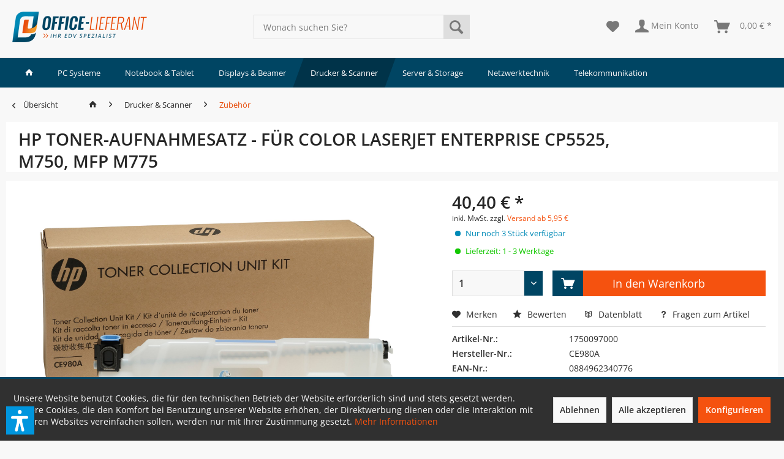

--- FILE ---
content_type: text/html; charset=UTF-8
request_url: https://www.office-lieferant.de/drucker-scanner/zubehoer/hp-toner-aufnahmesatz-fuer-color-laserjet-enterprise-cp5525-m750-mfp-m775
body_size: 22156
content:
<!DOCTYPE html> <html class="no-js" lang="de" itemscope="itemscope" itemtype="https://schema.org/WebPage"> <head> <meta charset="utf-8"> <meta name="author" content="Office-Lieferant.de | Ihr EDV Spezialist" /> <meta name="robots" content="index,follow" /> <meta name="revisit-after" content="15 days" /> <meta name="keywords" content="MFP, LaserJet, Enterprise, Managed,  BeschreibungHP, Toner-Aufnahmesatz, Color, CP5525, M750, M775;, M775ProduktbeschreibungHP, Toner-AufnahmesatzProdukttypToner-AufnahmesatzDrucktechnologieLaserKompatibel, mitColor, CP5525dn, CP5525n, CP5525xh, M750dn, M750n, M750xh, M775dn" /> <meta name="description" content="LaserJet Managed MFP M775" /> <meta property="og:type" content="product" /> <meta property="og:site_name" content="OFFICE-LIEFERANT - Ihr EDV Spezialist " /> <meta property="og:url" content="https://www.office-lieferant.de/drucker-scanner/zubehoer/hp-toner-aufnahmesatz-fuer-color-laserjet-enterprise-cp5525-m750-mfp-m775" /> <meta property="og:title" content="HP Toner-Aufnahmesatz - für Color LaserJet Enterprise CP5525, M750, MFP M775" /> <meta property="og:description" content="  Beschreibung HP - Toner-Aufnahmesatz - für Color LaserJet Enterprise CP5525, M750, MFP M775; LaserJet Managed MFP M775…" /> <meta property="og:image" content="https://media.itscope.com/img/p/-gL2CnLyRhgt2bejAeRWtK9MXGHkRb37Why9qwzdM8U=/aHR0cHM6Ly9jZG4uY3MuMXdvcmxkc3luYy5jb20vNGIvMWUvNGIxZThjMTktMjA4OC00NDI2LWIyYmYtNGI5YzRiYmZlNWU4LmpwZw==" /> <meta property="product:brand" content="HP Inc." /> <meta property="product:price" content="40,40" /> <meta property="product:product_link" content="https://www.office-lieferant.de/drucker-scanner/zubehoer/hp-toner-aufnahmesatz-fuer-color-laserjet-enterprise-cp5525-m750-mfp-m775" /> <meta name="twitter:card" content="product" /> <meta name="twitter:site" content="OFFICE-LIEFERANT - Ihr EDV Spezialist " /> <meta name="twitter:title" content="HP Toner-Aufnahmesatz - für Color LaserJet Enterprise CP5525, M750, MFP M775" /> <meta name="twitter:description" content="  Beschreibung HP - Toner-Aufnahmesatz - für Color LaserJet Enterprise CP5525, M750, MFP M775; LaserJet Managed MFP M775…" /> <meta name="twitter:image" content="https://media.itscope.com/img/p/-gL2CnLyRhgt2bejAeRWtK9MXGHkRb37Why9qwzdM8U=/aHR0cHM6Ly9jZG4uY3MuMXdvcmxkc3luYy5jb20vNGIvMWUvNGIxZThjMTktMjA4OC00NDI2LWIyYmYtNGI5YzRiYmZlNWU4LmpwZw==" /> <meta itemprop="copyrightHolder" content="OFFICE-LIEFERANT - Ihr EDV Spezialist " /> <meta itemprop="copyrightYear" content="2018" /> <meta itemprop="isFamilyFriendly" content="True" /> <meta itemprop="image" content="https://www.office-lieferant.de/media/image/79/a4/18/office-lieferant.png" /> <meta name="viewport" content="width=device-width, initial-scale=1.0"> <meta name="mobile-web-app-capable" content="yes"> <meta name="apple-mobile-web-app-title" content="OFFICE-LIEFERANT - Ihr EDV Spezialist "> <meta name="apple-mobile-web-app-capable" content="yes"> <meta name="apple-mobile-web-app-status-bar-style" content="default"> <link rel="apple-touch-icon-precomposed" href="https://www.office-lieferant.de/media/image/bd/da/76/Office-Lieferant_180x180.png"> <link rel="shortcut icon" href="https://www.office-lieferant.de/media/image/19/eb/28/ol-favicon.png"> <meta name="msapplication-navbutton-color" content="#e84e0e" /> <meta name="application-name" content="OFFICE-LIEFERANT - Ihr EDV Spezialist " /> <meta name="msapplication-starturl" content="https://www.office-lieferant.de/" /> <meta name="msapplication-window" content="width=1024;height=768" /> <meta name="msapplication-TileImage" content="https://www.office-lieferant.de/media/image/bd/da/76/Office-Lieferant_180x180.png"> <meta name="msapplication-TileColor" content="#e84e0e"> <meta name="theme-color" content="#e84e0e" /> <link rel="canonical" href="https://www.office-lieferant.de/drucker-scanner/zubehoer/hp-toner-aufnahmesatz-fuer-color-laserjet-enterprise-cp5525-m750-mfp-m775" /> <title itemprop="name">OFFICE-LIEFERANT - Ihr EDV Spezialist </title> <link href="/web/cache/1756963505_8f2f7c2f7f93665fac03078cac9b480c.css" media="all" rel="stylesheet" type="text/css" /> <script>var dv_accessibility_options = {"language":"de","standardToolPosition":6,"filters":{"height":"","displayBlock":".cart--amount,.cart--display,.cart--quantity","lineHeight":".account--display,.filter-panel--title,.navigation--signin-btn,.cart--amount,.cookie-permission--decline-button,.cookie-permission--configure-button,.cart--display","wrapInput":".main-search--form"},"enabledModules":{"keyboardNav":"1","contrast":"1","highlightLinks":"1","biggerText":"1","textSpacing":"1","legibleFonts":"1","bigCursor":"1","readingGuide":"1","tooltips":"1","pauseAnimations":"1"},"enableResetButton":"1","enablePageStructureButton":"1","enablePositionButton":"1","moduleKeyboardNav":{"frameColor":"#ff0000"},"moduleContrast":{"useInverseColors":"1","useDarkContrast":"1","useLightContrast":"1","useDesaturate":"1"},"moduleHighlightLinks":{"color":"#ffff00","background":"#00d111","highlightColor":"#000000"},"moduleLegibleFonts":["dvaccess-legible-fonts","dvaccess-legible-fonts-1"],"moduleBigCursor":{"imageURL":"[data-uri]"},"moduleReadingGuide":{"color":"#f5520f","background":"#000000"},"snippets":{"copyright":"powered by <a href=https://designverign.de target=_blank rel=noopener title=designverign>designverign</a>","app.toggle.label":"Accessibility Tool ausklappen","menu.title":"Barrierefrei Hilfswerkzeuge","menu.button.move":"Icon verschieben","menu.button.page-structure":"Seiten-Struktur","menu.button.reset":"Zur\u00fccksetzen","menu.header.headers":"\u00dcberschriften","menu.header.landmarks":"Landmarks","menu.header.links":"Links","menu.position.left-top":"links oben","menu.position.left-center":"links zentriert","menu.position.left-bottom":"links unten","menu.position.right-top":"rechts oben","menu.position.right-center":"rechts mitte","menu.position.right-bottom":"rechts unten","menu.position.center-top":"mitte oben","menu.position.center-bottom":"mitte unten","module.button.bigger-text":"Gr\u00f6\u00dferer Text","module.button.bigger-text.0":"Gr\u00f6\u00dferer Text","module.button.bigger-text.1":"Gr\u00f6\u00dferer Text","module.button.bigger-text.2":"Gr\u00f6\u00dferer Text","module.button.bigger-text.3":"Gr\u00f6\u00dferer Text","module.button.cursor":"Mauszeiger","module.button.cursor.0":"Gro\u00dfer Mauszeiger","module.button.contrast":"Kontrast +","module.button.contrast.0":"Invertierte Farben","module.button.contrast.1":"Dunkler Kontrast","module.button.contrast.2":"Heller Kontrast","module.button.contrast.3":"Schwarz-Wei\u00df","module.button.highlight-links":"Links hervorheben","module.button.keyboard-nav":"Navigation per Tab-Taste","module.button.legible-fonts":"Schriftart","module.button.legible-fonts.0":"Lesbare Schriftart","module.button.legible-fonts.1":"Legasthenie freundlich","module.button.pause-animations":"Animationen pausieren","module.button.pause-animations.0":"Animationen abspielen","module.button.reading-guide":"Lese-F\u00fchrung","module.button.reading-guide.0":"Lese-F\u00fchrung","module.button.reading-guide.1":"Lese-F\u00fchrung","module.button.reading-guide.modal-title":"Hinweis","module.button.reading-guide.modal-text":"Tippen Sie kurz auf dem Bildschirm um die Lesef\u00fchrung auszurichten.","module.button.reading-guide.modal-button-text":"Verstanden","module.button.text-spacing":"Zeichen-Abstand","module.button.text-spacing.0":"Kleiner Abstand","module.button.text-spacing.1":"Moderater Abstand","module.button.text-spacing.2":"Gro\u00dfer Abstand","module.button.tooltips":"Zus\u00e4tzliche Beschreibung"}};</script> <link href="/custom/plugins/VerignDvAccessibility/Resources/public/css/dvaccess.min.css" media="all" rel="stylesheet" type="text/css" /> <link href="/custom/plugins/VerignDvAccessibility/Resources/public/css/shopwareaccess.css" media="all" rel="stylesheet" type="text/css" /> <script>
var dreiwPiwikEventDataLayer = {
'url': '/Widgets/DreiwPiwikEventSnippet/ajaxGetProductBy'
};
</script> </head> <body class="is--ctl-detail is--act-index is--dwpt is--dwpe is--dwpec" > <div data-paypalUnifiedMetaDataContainer="true" data-paypalUnifiedRestoreOrderNumberUrl="https://www.office-lieferant.de/widgets/PaypalUnifiedOrderNumber/restoreOrderNumber" class="is--hidden"> </div> <div class="page-wrap"> <noscript class="noscript-main"> <div class="alert is--warning"> <div class="alert--icon"> <i class="icon--element icon--warning"></i> </div> <div class="alert--content"> Um OFFICE-LIEFERANT&#x20;-&#x20;Ihr&#x20;EDV&#x20;Spezialist&#x20; in vollem Umfang nutzen zu k&ouml;nnen, empfehlen wir Ihnen Javascript in Ihrem Browser zu aktiveren. </div> </div> </noscript> <header class="header-main"> <div class="top-bar"> <div class="container block-group"> <nav class="top-bar--navigation block" role="menubar"> </nav> </div> </div> <div class="container header--navigation"> <div class="logo-main block-group" role="banner"> <div class="logo--shop block"> <a class="logo--link" href="https://www.office-lieferant.de/" title="OFFICE-LIEFERANT - Ihr EDV Spezialist - zur Startseite wechseln"> <picture> <source srcset="https://www.office-lieferant.de/media/image/79/a4/18/office-lieferant.png" media="(min-width: 78.75em)"> <source srcset="https://www.office-lieferant.de/media/image/79/a4/18/office-lieferant.png" media="(min-width: 64em)"> <source srcset="https://www.office-lieferant.de/media/image/79/a4/18/office-lieferant.png" media="(min-width: 48em)"> <img srcset="https://www.office-lieferant.de/media/image/79/a4/18/office-lieferant.png" alt="OFFICE-LIEFERANT - Ihr EDV Spezialist - zur Startseite wechseln" /> </picture> </a> </div> </div> <nav class="shop--navigation block-group"> <ul class="navigation--list block-group" role="menubar"> <li class="navigation--entry entry--menu-left" role="menuitem"> <a class="entry--link entry--trigger btn is--icon-left" href="#offcanvas--left" data-offcanvas="true" data-offCanvasSelector=".sidebar-main" aria-label="Menü"> <i class="icon--menu"></i> Menü </a> </li> <li class="navigation--entry entry--search" role="menuitem" data-search="true" aria-haspopup="true" data-minLength="3"> <a class="btn entry--link entry--trigger" href="#show-hide--search" title="Suche anzeigen / schließen" aria-label="Suche anzeigen / schließen"> <i class="icon--search"></i> <span class="search--display">Suchen</span> </a> <form action="/search" method="get" class="main-search--form"> <input type="search" name="sSearch" aria-label="Wonach suchen Sie?" class="main-search--field" autocomplete="off" autocapitalize="off" placeholder="Wonach suchen Sie?" maxlength="30" /> <button type="submit" class="main-search--button" aria-label="Suchen"> <i class="icon--search"></i> <span class="main-search--text">Suchen</span> </button> <div class="form--ajax-loader">&nbsp;</div> </form> <div class="main-search--results"></div> </li> <li class="navigation--entry entry--notepad" role="menuitem"> <a href="https://www.office-lieferant.de/note" title="Merkzettel" aria-label="Merkzettel" class="btn"> <i class="icon--heart"></i> </a> </li> <li class="navigation--entry with-slt" role="menuitem" data-offcanvas="false"> <a href="https://www.office-lieferant.de/account" title="Mein Konto" class="btn is--icon-left entry--link account--link"> <i class="icon--account"></i> <span class="account--display"> Mein Konto </span> </a> </li> <li class="navigation--entry entry--cart" role="menuitem"> <a class="btn is--icon-left cart--link" href="https://www.office-lieferant.de/checkout/cart" title="Warenkorb" aria-label="Warenkorb"> <span class="cart--display"> Warenkorb </span> <span class="badge is--primary is--minimal cart--quantity is--hidden">0</span> <i class="icon--basket"></i> <span class="cart--amount"> 0,00&nbsp;&euro; * </span> </a> <div class="ajax-loader">&nbsp;</div> </li> </ul> </nav> <div class="container--ajax-cart" data-collapse-cart="true"></div> </div> </header> <nav class="navigation-main"> <div class="container" data-menu-scroller="true" data-listSelector=".navigation--list.container" data-viewPortSelector=".navigation--list-wrapper"> <div class="navigation--list-wrapper"> <ul class="navigation--list container" role="menubar" itemscope="itemscope" itemtype="https://schema.org/SiteNavigationElement"> <li class="navigation--entry is--home" role="menuitem"> <a class="navigation--link is--first" href="https://www.office-lieferant.de/" title="Home" itemprop="url"> <span itemprop="name"><i class="icon--house"></i> </span> </a> </li><li class="navigation--entry" role="menuitem"><a class="navigation--link" href="https://www.office-lieferant.de/pc-systeme/" title="PC Systeme" aria-label="PC Systeme" itemprop="url"><span itemprop="name">PC Systeme</span></a></li><li class="navigation--entry" role="menuitem"><a class="navigation--link" href="https://www.office-lieferant.de/notebook-tablet/" title="Notebook & Tablet" aria-label="Notebook & Tablet" itemprop="url"><span itemprop="name">Notebook & Tablet</span></a></li><li class="navigation--entry" role="menuitem"><a class="navigation--link" href="https://www.office-lieferant.de/displays-beamer/" title="Displays & Beamer" aria-label="Displays & Beamer" itemprop="url"><span itemprop="name">Displays & Beamer</span></a></li><li class="navigation--entry is--active" role="menuitem"><a class="navigation--link is--active" href="https://www.office-lieferant.de/drucker-scanner/" title="Drucker & Scanner" aria-label="Drucker & Scanner" itemprop="url"><span itemprop="name">Drucker & Scanner</span></a></li><li class="navigation--entry" role="menuitem"><a class="navigation--link" href="https://www.office-lieferant.de/server-storage/" title="Server & Storage" aria-label="Server & Storage" itemprop="url"><span itemprop="name">Server & Storage</span></a></li><li class="navigation--entry" role="menuitem"><a class="navigation--link" href="https://www.office-lieferant.de/netzwerktechnik/" title="Netzwerktechnik" aria-label="Netzwerktechnik" itemprop="url"><span itemprop="name">Netzwerktechnik</span></a></li><li class="navigation--entry" role="menuitem"><a class="navigation--link" href="https://www.office-lieferant.de/telekommunikation/" title="Telekommunikation" aria-label="Telekommunikation" itemprop="url"><span itemprop="name">Telekommunikation</span></a></li> </ul> </div> <div class="advanced-menu" data-advanced-menu="true" data-hoverDelay="400"> <div class="menu--container"> <div class="button-container"> <a href="https://www.office-lieferant.de/pc-systeme/" class="button--category" aria-label="Zur Kategorie PC Systeme" title="Zur Kategorie PC Systeme"> <i class="icon--arrow-right"></i> Zur Kategorie PC Systeme </a> <span class="button--close"> <i class="icon--cross"></i> </span> </div> <div class="content--wrapper has--content"> <ul class="menu--list menu--level-0 columns--4" style="width: 100%;"> <li class="menu--list-item item--level-0" style="width: 100%"> <a href="https://www.office-lieferant.de/pc-systeme/acer/" class="menu--list-item-link" aria-label="Acer" title="Acer">Acer</a> </li> <li class="menu--list-item item--level-0" style="width: 100%"> <a href="https://www.office-lieferant.de/pc-systeme/asus/" class="menu--list-item-link" aria-label="ASUS" title="ASUS">ASUS</a> </li> <li class="menu--list-item item--level-0" style="width: 100%"> <a href="https://www.office-lieferant.de/pc-systeme/dell/" class="menu--list-item-link" aria-label="DELL" title="DELL">DELL</a> </li> <li class="menu--list-item item--level-0" style="width: 100%"> <a href="https://www.office-lieferant.de/pc-systeme/fujitsu/" class="menu--list-item-link" aria-label="Fujitsu" title="Fujitsu">Fujitsu</a> </li> <li class="menu--list-item item--level-0" style="width: 100%"> <a href="https://www.office-lieferant.de/pc-systeme/hp/" class="menu--list-item-link" aria-label="HP" title="HP">HP</a> </li> <li class="menu--list-item item--level-0" style="width: 100%"> <a href="https://www.office-lieferant.de/pc-systeme/lenovo/" class="menu--list-item-link" aria-label="Lenovo" title="Lenovo">Lenovo</a> </li> <li class="menu--list-item item--level-0" style="width: 100%"> <a href="https://www.office-lieferant.de/pc-systeme/microsoft/" class="menu--list-item-link" aria-label="Microsoft" title="Microsoft">Microsoft</a> </li> <li class="menu--list-item item--level-0" style="width: 100%"> <a href="https://www.office-lieferant.de/pc-systeme/terra/" class="menu--list-item-link" aria-label="Terra" title="Terra">Terra</a> </li> </ul> </div> </div> <div class="menu--container"> <div class="button-container"> <a href="https://www.office-lieferant.de/notebook-tablet/" class="button--category" aria-label="Zur Kategorie Notebook &amp; Tablet" title="Zur Kategorie Notebook &amp; Tablet"> <i class="icon--arrow-right"></i> Zur Kategorie Notebook & Tablet </a> <span class="button--close"> <i class="icon--cross"></i> </span> </div> <div class="content--wrapper has--content"> <ul class="menu--list menu--level-0 columns--4" style="width: 100%;"> <li class="menu--list-item item--level-0" style="width: 100%"> <a href="https://www.office-lieferant.de/notebook-tablet/notebooks/" class="menu--list-item-link" aria-label="Notebooks" title="Notebooks">Notebooks</a> <ul class="menu--list menu--level-1 columns--4"> <li class="menu--list-item item--level-1"> <a href="https://www.office-lieferant.de/notebook-tablet/notebooks/acer/" class="menu--list-item-link" aria-label="Acer" title="Acer">Acer</a> </li> <li class="menu--list-item item--level-1"> <a href="https://www.office-lieferant.de/notebook-tablet/notebooks/asus/" class="menu--list-item-link" aria-label="ASUS" title="ASUS">ASUS</a> </li> <li class="menu--list-item item--level-1"> <a href="https://www.office-lieferant.de/notebook-tablet/notebooks/dell/" class="menu--list-item-link" aria-label="DELL" title="DELL">DELL</a> </li> <li class="menu--list-item item--level-1"> <a href="https://www.office-lieferant.de/notebook-tablet/notebooks/fujitsu/" class="menu--list-item-link" aria-label="Fujitsu" title="Fujitsu">Fujitsu</a> </li> <li class="menu--list-item item--level-1"> <a href="https://www.office-lieferant.de/notebook-tablet/notebooks/hp/" class="menu--list-item-link" aria-label="HP" title="HP">HP</a> </li> <li class="menu--list-item item--level-1"> <a href="https://www.office-lieferant.de/notebook-tablet/notebooks/lenovo/" class="menu--list-item-link" aria-label="Lenovo" title="Lenovo">Lenovo</a> </li> <li class="menu--list-item item--level-1"> <a href="https://www.office-lieferant.de/notebook-tablet/notebooks/microsoft/" class="menu--list-item-link" aria-label="Microsoft" title="Microsoft">Microsoft</a> </li> <li class="menu--list-item item--level-1"> <a href="https://www.office-lieferant.de/notebook-tablet/notebooks/panasonic/" class="menu--list-item-link" aria-label="Panasonic" title="Panasonic">Panasonic</a> </li> <li class="menu--list-item item--level-1"> <a href="https://www.office-lieferant.de/notebook-tablet/notebooks/terra/" class="menu--list-item-link" aria-label="Terra" title="Terra">Terra</a> </li> <li class="menu--list-item item--level-1"> <a href="https://www.office-lieferant.de/notebook-tablet/notebooks/toshiba/" class="menu--list-item-link" aria-label="Toshiba" title="Toshiba">Toshiba</a> </li> </ul> </li> <li class="menu--list-item item--level-0" style="width: 100%"> <a href="https://www.office-lieferant.de/notebook-tablet/tablets/" class="menu--list-item-link" aria-label="Tablets" title="Tablets">Tablets</a> <ul class="menu--list menu--level-1 columns--4"> <li class="menu--list-item item--level-1"> <a href="https://www.office-lieferant.de/notebook-tablet/tablets/acer/" class="menu--list-item-link" aria-label="Acer" title="Acer">Acer</a> </li> <li class="menu--list-item item--level-1"> <a href="https://www.office-lieferant.de/notebook-tablet/tablets/lenovo/" class="menu--list-item-link" aria-label="Lenovo" title="Lenovo">Lenovo</a> </li> <li class="menu--list-item item--level-1"> <a href="https://www.office-lieferant.de/notebook-tablet/tablets/microsoft/" class="menu--list-item-link" aria-label="Microsoft" title="Microsoft">Microsoft</a> </li> <li class="menu--list-item item--level-1"> <a href="https://www.office-lieferant.de/notebook-tablet/tablets/panasonic/" class="menu--list-item-link" aria-label="Panasonic" title="Panasonic">Panasonic</a> </li> <li class="menu--list-item item--level-1"> <a href="https://www.office-lieferant.de/notebook-tablet/tablets/terra/" class="menu--list-item-link" aria-label="Terra" title="Terra">Terra</a> </li> </ul> </li> <li class="menu--list-item item--level-0" style="width: 100%"> <a href="https://www.office-lieferant.de/notebook-tablet/zubehoer/" class="menu--list-item-link" aria-label="Zubehör" title="Zubehör">Zubehör</a> </li> <li class="menu--list-item item--level-0" style="width: 100%"> <a href="https://www.office-lieferant.de/notebook-tablet/taschen/" class="menu--list-item-link" aria-label="Taschen" title="Taschen">Taschen</a> </li> </ul> </div> </div> <div class="menu--container"> <div class="button-container"> <a href="https://www.office-lieferant.de/displays-beamer/" class="button--category" aria-label="Zur Kategorie Displays &amp; Beamer" title="Zur Kategorie Displays &amp; Beamer"> <i class="icon--arrow-right"></i> Zur Kategorie Displays & Beamer </a> <span class="button--close"> <i class="icon--cross"></i> </span> </div> <div class="content--wrapper has--content"> <ul class="menu--list menu--level-0 columns--4" style="width: 100%;"> <li class="menu--list-item item--level-0" style="width: 100%"> <a href="https://www.office-lieferant.de/displays-beamer/displays/" class="menu--list-item-link" aria-label="Displays" title="Displays">Displays</a> <ul class="menu--list menu--level-1 columns--4"> <li class="menu--list-item item--level-1"> <a href="https://www.office-lieferant.de/displays-beamer/displays/lg-electronics/" class="menu--list-item-link" aria-label="LG Electronics" title="LG Electronics">LG Electronics</a> </li> <li class="menu--list-item item--level-1"> <a href="https://www.office-lieferant.de/displays-beamer/displays/viewsonic/" class="menu--list-item-link" aria-label="ViewSonic" title="ViewSonic">ViewSonic</a> </li> <li class="menu--list-item item--level-1"> <a href="https://www.office-lieferant.de/displays-beamer/displays/eizo/" class="menu--list-item-link" aria-label="Eizo" title="Eizo">Eizo</a> </li> <li class="menu--list-item item--level-1"> <a href="https://www.office-lieferant.de/displays-beamer/displays/acer/" class="menu--list-item-link" aria-label="Acer" title="Acer">Acer</a> </li> <li class="menu--list-item item--level-1"> <a href="https://www.office-lieferant.de/displays-beamer/displays/aoc/" class="menu--list-item-link" aria-label="AOC" title="AOC">AOC</a> </li> <li class="menu--list-item item--level-1"> <a href="https://www.office-lieferant.de/displays-beamer/displays/benq/" class="menu--list-item-link" aria-label="BenQ" title="BenQ">BenQ</a> </li> <li class="menu--list-item item--level-1"> <a href="https://www.office-lieferant.de/displays-beamer/displays/dell/" class="menu--list-item-link" aria-label="DELL" title="DELL">DELL</a> </li> <li class="menu--list-item item--level-1"> <a href="https://www.office-lieferant.de/displays-beamer/displays/hp/" class="menu--list-item-link" aria-label="HP" title="HP">HP</a> </li> <li class="menu--list-item item--level-1"> <a href="https://www.office-lieferant.de/displays-beamer/displays/iiyama/" class="menu--list-item-link" aria-label="Iiyama" title="Iiyama">Iiyama</a> </li> </ul> </li> <li class="menu--list-item item--level-0" style="width: 100%"> <a href="https://www.office-lieferant.de/displays-beamer/beamer/" class="menu--list-item-link" aria-label="Beamer" title="Beamer">Beamer</a> <ul class="menu--list menu--level-1 columns--4"> <li class="menu--list-item item--level-1"> <a href="https://www.office-lieferant.de/displays-beamer/beamer/acer/" class="menu--list-item-link" aria-label="Acer" title="Acer">Acer</a> </li> <li class="menu--list-item item--level-1"> <a href="https://www.office-lieferant.de/displays-beamer/beamer/benq/" class="menu--list-item-link" aria-label="BenQ" title="BenQ">BenQ</a> </li> <li class="menu--list-item item--level-1"> <a href="https://www.office-lieferant.de/displays-beamer/beamer/epson/" class="menu--list-item-link" aria-label="Epson" title="Epson">Epson</a> </li> <li class="menu--list-item item--level-1"> <a href="https://www.office-lieferant.de/displays-beamer/beamer/nec/" class="menu--list-item-link" aria-label="NEC" title="NEC">NEC</a> </li> <li class="menu--list-item item--level-1"> <a href="https://www.office-lieferant.de/displays-beamer/beamer/panasonic/" class="menu--list-item-link" aria-label="Panasonic" title="Panasonic">Panasonic</a> </li> <li class="menu--list-item item--level-1"> <a href="https://www.office-lieferant.de/displays-beamer/beamer/viewsonic/" class="menu--list-item-link" aria-label="ViewSonic" title="ViewSonic">ViewSonic</a> </li> <li class="menu--list-item item--level-1"> <a href="https://www.office-lieferant.de/displays-beamer/beamer/optoma/" class="menu--list-item-link" aria-label="Optoma" title="Optoma">Optoma</a> </li> </ul> </li> <li class="menu--list-item item--level-0" style="width: 100%"> <a href="https://www.office-lieferant.de/displays-beamer/zubehoer-projektoren/" class="menu--list-item-link" aria-label="Zubehör Projektoren" title="Zubehör Projektoren">Zubehör Projektoren</a> </li> <li class="menu--list-item item--level-0" style="width: 100%"> <a href="https://www.office-lieferant.de/displays-beamer/digital-signage/" class="menu--list-item-link" aria-label="Digital Signage" title="Digital Signage">Digital Signage</a> <ul class="menu--list menu--level-1 columns--4"> <li class="menu--list-item item--level-1"> <a href="https://www.office-lieferant.de/displays-beamer/digital-signage/iiyama/" class="menu--list-item-link" aria-label="Iiyama " title="Iiyama ">Iiyama </a> </li> <li class="menu--list-item item--level-1"> <a href="https://www.office-lieferant.de/displays-beamer/digital-signage/lg-electronics/" class="menu--list-item-link" aria-label="LG Electronics" title="LG Electronics">LG Electronics</a> </li> <li class="menu--list-item item--level-1"> <a href="https://www.office-lieferant.de/displays-beamer/digital-signage/viewsonic/" class="menu--list-item-link" aria-label="ViewSonic" title="ViewSonic">ViewSonic</a> </li> <li class="menu--list-item item--level-1"> <a href="https://www.office-lieferant.de/displays-beamer/digital-signage/samsung/" class="menu--list-item-link" aria-label="Samsung" title="Samsung">Samsung</a> </li> <li class="menu--list-item item--level-1"> <a href="https://www.office-lieferant.de/displays-beamer/digital-signage/optoma/" class="menu--list-item-link" aria-label="Optoma" title="Optoma">Optoma</a> </li> <li class="menu--list-item item--level-1"> <a href="https://www.office-lieferant.de/displays-beamer/digital-signage/philips/" class="menu--list-item-link" aria-label="Philips" title="Philips">Philips</a> </li> <li class="menu--list-item item--level-1"> <a href="https://www.office-lieferant.de/displays-beamer/digital-signage/nec/" class="menu--list-item-link" aria-label="NEC" title="NEC">NEC</a> </li> </ul> </li> <li class="menu--list-item item--level-0" style="width: 100%"> <a href="https://www.office-lieferant.de/displays-beamer/zubehoer-digital-signage/" class="menu--list-item-link" aria-label="Zubehör Digital Signage" title="Zubehör Digital Signage">Zubehör Digital Signage</a> </li> </ul> </div> </div> <div class="menu--container"> <div class="button-container"> <a href="https://www.office-lieferant.de/drucker-scanner/" class="button--category" aria-label="Zur Kategorie Drucker &amp; Scanner" title="Zur Kategorie Drucker &amp; Scanner"> <i class="icon--arrow-right"></i> Zur Kategorie Drucker & Scanner </a> <span class="button--close"> <i class="icon--cross"></i> </span> </div> <div class="content--wrapper has--content"> <ul class="menu--list menu--level-0 columns--4" style="width: 100%;"> <li class="menu--list-item item--level-0" style="width: 100%"> <a href="https://www.office-lieferant.de/drucker-scanner/drucker/" class="menu--list-item-link" aria-label="Drucker" title="Drucker">Drucker</a> <ul class="menu--list menu--level-1 columns--4"> <li class="menu--list-item item--level-1"> <a href="https://www.office-lieferant.de/drucker-scanner/drucker/brother/" class="menu--list-item-link" aria-label="Brother" title="Brother">Brother</a> </li> <li class="menu--list-item item--level-1"> <a href="https://www.office-lieferant.de/drucker-scanner/drucker/kyocera/" class="menu--list-item-link" aria-label="Kyocera" title="Kyocera">Kyocera</a> </li> <li class="menu--list-item item--level-1"> <a href="https://www.office-lieferant.de/drucker-scanner/drucker/epson/" class="menu--list-item-link" aria-label="EPSON" title="EPSON">EPSON</a> </li> <li class="menu--list-item item--level-1"> <a href="https://www.office-lieferant.de/drucker-scanner/drucker/hp/" class="menu--list-item-link" aria-label="HP" title="HP">HP</a> </li> <li class="menu--list-item item--level-1"> <a href="https://www.office-lieferant.de/drucker-scanner/drucker/lexmark/" class="menu--list-item-link" aria-label="Lexmark" title="Lexmark">Lexmark</a> </li> <li class="menu--list-item item--level-1"> <a href="https://www.office-lieferant.de/drucker-scanner/drucker/zebra/" class="menu--list-item-link" aria-label="Zebra" title="Zebra">Zebra</a> </li> </ul> </li> <li class="menu--list-item item--level-0" style="width: 100%"> <a href="https://www.office-lieferant.de/drucker-scanner/multifunktion/" class="menu--list-item-link" aria-label="Multifunktion" title="Multifunktion">Multifunktion</a> <ul class="menu--list menu--level-1 columns--4"> <li class="menu--list-item item--level-1"> <a href="https://www.office-lieferant.de/drucker-scanner/multifunktion/brother/" class="menu--list-item-link" aria-label="Brother" title="Brother">Brother</a> </li> <li class="menu--list-item item--level-1"> <a href="https://www.office-lieferant.de/drucker-scanner/multifunktion/kyocera/" class="menu--list-item-link" aria-label="Kyocera" title="Kyocera">Kyocera</a> </li> <li class="menu--list-item item--level-1"> <a href="https://www.office-lieferant.de/drucker-scanner/multifunktion/epson/" class="menu--list-item-link" aria-label="EPSON" title="EPSON">EPSON</a> </li> <li class="menu--list-item item--level-1"> <a href="https://www.office-lieferant.de/drucker-scanner/multifunktion/hp/" class="menu--list-item-link" aria-label="HP" title="HP">HP</a> </li> <li class="menu--list-item item--level-1"> <a href="https://www.office-lieferant.de/drucker-scanner/multifunktion/lexmark/" class="menu--list-item-link" aria-label="Lexmark" title="Lexmark">Lexmark</a> </li> </ul> </li> <li class="menu--list-item item--level-0" style="width: 100%"> <a href="https://www.office-lieferant.de/drucker-scanner/scanner/" class="menu--list-item-link" aria-label="Scanner" title="Scanner">Scanner</a> <ul class="menu--list menu--level-1 columns--4"> <li class="menu--list-item item--level-1"> <a href="https://www.office-lieferant.de/drucker-scanner/scanner/brother/" class="menu--list-item-link" aria-label="Brother" title="Brother">Brother</a> </li> <li class="menu--list-item item--level-1"> <a href="https://www.office-lieferant.de/drucker-scanner/scanner/epson/" class="menu--list-item-link" aria-label="EPSON" title="EPSON">EPSON</a> </li> <li class="menu--list-item item--level-1"> <a href="https://www.office-lieferant.de/drucker-scanner/scanner/fujitsu-ricoh/" class="menu--list-item-link" aria-label="Fujitsu Ricoh" title="Fujitsu Ricoh">Fujitsu Ricoh</a> </li> <li class="menu--list-item item--level-1"> <a href="https://www.office-lieferant.de/drucker-scanner/scanner/canon/" class="menu--list-item-link" aria-label="Canon" title="Canon">Canon</a> </li> <li class="menu--list-item item--level-1"> <a href="https://www.office-lieferant.de/drucker-scanner/scanner/plustek/" class="menu--list-item-link" aria-label="Plustek" title="Plustek">Plustek</a> </li> </ul> </li> <li class="menu--list-item item--level-0" style="width: 100%"> <a href="https://www.office-lieferant.de/drucker-scanner/zubehoer/" class="menu--list-item-link" aria-label="Zubehör" title="Zubehör">Zubehör</a> </li> </ul> </div> </div> <div class="menu--container"> <div class="button-container"> <a href="https://www.office-lieferant.de/server-storage/" class="button--category" aria-label="Zur Kategorie Server &amp; Storage" title="Zur Kategorie Server &amp; Storage"> <i class="icon--arrow-right"></i> Zur Kategorie Server & Storage </a> <span class="button--close"> <i class="icon--cross"></i> </span> </div> <div class="content--wrapper has--content"> <ul class="menu--list menu--level-0 columns--4" style="width: 100%;"> <li class="menu--list-item item--level-0" style="width: 100%"> <a href="https://www.office-lieferant.de/server-storage/server/" class="menu--list-item-link" aria-label="Server" title="Server">Server</a> <ul class="menu--list menu--level-1 columns--4"> <li class="menu--list-item item--level-1"> <a href="https://www.office-lieferant.de/server-storage/server/lenovo/" class="menu--list-item-link" aria-label="Lenovo" title="Lenovo">Lenovo</a> </li> <li class="menu--list-item item--level-1"> <a href="https://www.office-lieferant.de/server-storage/server/hp-enterprise/" class="menu--list-item-link" aria-label="HP Enterprise" title="HP Enterprise">HP Enterprise</a> </li> <li class="menu--list-item item--level-1"> <a href="https://www.office-lieferant.de/server-storage/server/fujitsu/" class="menu--list-item-link" aria-label="Fujitsu" title="Fujitsu">Fujitsu</a> </li> <li class="menu--list-item item--level-1"> <a href="https://www.office-lieferant.de/server-storage/server/terra/" class="menu--list-item-link" aria-label="Terra" title="Terra">Terra</a> </li> <li class="menu--list-item item--level-1"> <a href="https://www.office-lieferant.de/server-storage/server/dell/" class="menu--list-item-link" aria-label="DELL" title="DELL">DELL</a> </li> </ul> </li> <li class="menu--list-item item--level-0" style="width: 100%"> <a href="https://www.office-lieferant.de/server-storage/storage-systeme/" class="menu--list-item-link" aria-label="Storage Systeme" title="Storage Systeme">Storage Systeme</a> <ul class="menu--list menu--level-1 columns--4"> <li class="menu--list-item item--level-1"> <a href="https://www.office-lieferant.de/server-storage/storage-systeme/synology/" class="menu--list-item-link" aria-label="Synology" title="Synology">Synology</a> </li> <li class="menu--list-item item--level-1"> <a href="https://www.office-lieferant.de/server-storage/storage-systeme/qnap/" class="menu--list-item-link" aria-label="QNAP" title="QNAP">QNAP</a> </li> <li class="menu--list-item item--level-1"> <a href="https://www.office-lieferant.de/server-storage/storage-systeme/fujitsu/" class="menu--list-item-link" aria-label="Fujitsu" title="Fujitsu">Fujitsu</a> </li> <li class="menu--list-item item--level-1"> <a href="https://www.office-lieferant.de/server-storage/storage-systeme/lenovo/" class="menu--list-item-link" aria-label="Lenovo" title="Lenovo">Lenovo</a> </li> <li class="menu--list-item item--level-1"> <a href="https://www.office-lieferant.de/server-storage/storage-systeme/western-digital/" class="menu--list-item-link" aria-label="Western Digital" title="Western Digital">Western Digital</a> </li> </ul> </li> </ul> </div> </div> <div class="menu--container"> <div class="button-container"> <a href="https://www.office-lieferant.de/netzwerktechnik/" class="button--category" aria-label="Zur Kategorie Netzwerktechnik" title="Zur Kategorie Netzwerktechnik"> <i class="icon--arrow-right"></i> Zur Kategorie Netzwerktechnik </a> <span class="button--close"> <i class="icon--cross"></i> </span> </div> <div class="content--wrapper has--content"> <ul class="menu--list menu--level-0 columns--4" style="width: 100%;"> <li class="menu--list-item item--level-0" style="width: 100%"> <a href="https://www.office-lieferant.de/netzwerktechnik/netzwerkkameras/" class="menu--list-item-link" aria-label="Netzwerkkameras" title="Netzwerkkameras">Netzwerkkameras</a> <ul class="menu--list menu--level-1 columns--4"> <li class="menu--list-item item--level-1"> <a href="https://www.office-lieferant.de/netzwerktechnik/netzwerkkameras/synology/" class="menu--list-item-link" aria-label="Synology" title="Synology">Synology</a> </li> <li class="menu--list-item item--level-1"> <a href="https://www.office-lieferant.de/netzwerktechnik/netzwerkkameras/hikvision/" class="menu--list-item-link" aria-label="Hikvision" title="Hikvision">Hikvision</a> </li> <li class="menu--list-item item--level-1"> <a href="https://www.office-lieferant.de/netzwerktechnik/netzwerkkameras/ubiquiti/" class="menu--list-item-link" aria-label="UbiQuiti" title="UbiQuiti">UbiQuiti</a> </li> <li class="menu--list-item item--level-1"> <a href="https://www.office-lieferant.de/netzwerktechnik/netzwerkkameras/axis/" class="menu--list-item-link" aria-label="Axis" title="Axis">Axis</a> </li> </ul> </li> <li class="menu--list-item item--level-0" style="width: 100%"> <a href="https://www.office-lieferant.de/netzwerktechnik/netzwerksicherheit/" class="menu--list-item-link" aria-label="Netzwerksicherheit " title="Netzwerksicherheit ">Netzwerksicherheit </a> </li> <li class="menu--list-item item--level-0" style="width: 100%"> <a href="https://www.office-lieferant.de/netzwerktechnik/netzwerkgeraete/" class="menu--list-item-link" aria-label="Netzwerkgeräte" title="Netzwerkgeräte">Netzwerkgeräte</a> </li> <li class="menu--list-item item--level-0" style="width: 100%"> <a href="https://www.office-lieferant.de/netzwerktechnik/racks/" class="menu--list-item-link" aria-label="Racks" title="Racks">Racks</a> </li> <li class="menu--list-item item--level-0" style="width: 100%"> <a href="https://www.office-lieferant.de/netzwerktechnik/zubehoer/" class="menu--list-item-link" aria-label="Zubehör" title="Zubehör">Zubehör</a> </li> </ul> </div> </div> <div class="menu--container"> <div class="button-container"> <a href="https://www.office-lieferant.de/telekommunikation/" class="button--category" aria-label="Zur Kategorie Telekommunikation" title="Zur Kategorie Telekommunikation"> <i class="icon--arrow-right"></i> Zur Kategorie Telekommunikation </a> <span class="button--close"> <i class="icon--cross"></i> </span> </div> <div class="content--wrapper has--content"> <ul class="menu--list menu--level-0 columns--4" style="width: 100%;"> <li class="menu--list-item item--level-0" style="width: 100%"> <a href="https://www.office-lieferant.de/telekommunikation/telefone/" class="menu--list-item-link" aria-label="Telefone" title="Telefone">Telefone</a> <ul class="menu--list menu--level-1 columns--4"> <li class="menu--list-item item--level-1"> <a href="https://www.office-lieferant.de/telekommunikation/telefone/agfeo/" class="menu--list-item-link" aria-label="AGFEO" title="AGFEO">AGFEO</a> </li> <li class="menu--list-item item--level-1"> <a href="https://www.office-lieferant.de/telekommunikation/telefone/auerswald/" class="menu--list-item-link" aria-label="Auerswald" title="Auerswald">Auerswald</a> </li> <li class="menu--list-item item--level-1"> <a href="https://www.office-lieferant.de/telekommunikation/telefone/jabra/" class="menu--list-item-link" aria-label="Jabra" title="Jabra">Jabra</a> </li> <li class="menu--list-item item--level-1"> <a href="https://www.office-lieferant.de/telekommunikation/telefone/avm/" class="menu--list-item-link" aria-label="AVM" title="AVM">AVM</a> </li> </ul> </li> <li class="menu--list-item item--level-0" style="width: 100%"> <a href="https://www.office-lieferant.de/telekommunikation/telefonanlagen/" class="menu--list-item-link" aria-label="Telefonanlagen" title="Telefonanlagen">Telefonanlagen</a> <ul class="menu--list menu--level-1 columns--4"> <li class="menu--list-item item--level-1"> <a href="https://www.office-lieferant.de/telekommunikation/telefonanlagen/agfeo/" class="menu--list-item-link" aria-label="AGFEO" title="AGFEO">AGFEO</a> </li> <li class="menu--list-item item--level-1"> <a href="https://www.office-lieferant.de/telekommunikation/telefonanlagen/auerswald/" class="menu--list-item-link" aria-label="Auerswald" title="Auerswald">Auerswald</a> </li> </ul> </li> <li class="menu--list-item item--level-0" style="width: 100%"> <a href="https://www.office-lieferant.de/telekommunikation/zubehoer-telefone/" class="menu--list-item-link" aria-label="Zubehör Telefone" title="Zubehör Telefone">Zubehör Telefone</a> </li> <li class="menu--list-item item--level-0" style="width: 100%"> <a href="https://www.office-lieferant.de/telekommunikation/zubehoer-telefonanlagen/" class="menu--list-item-link" aria-label="Zubehör Telefonanlagen" title="Zubehör Telefonanlagen">Zubehör Telefonanlagen</a> </li> </ul> </div> </div> </div> </div> </nav> <section class="content-main container block-group"> <nav class="content--breadcrumb block"> <a class="breadcrumb--button breadcrumb--link" href="https://www.office-lieferant.de/drucker-scanner/zubehoer/" title="Übersicht"> <i class="icon--arrow-left"></i> <span class="breadcrumb--title">Übersicht</span> </a> <ul class="breadcrumb--list" role="menu" itemscope itemtype="https://schema.org/BreadcrumbList">  <li class="breadcrumb--entry" itemprop="itemListElement" itemscope itemtype="http://schema.org/ListItem"> <a class="breadcrumb--link" href="https://www.office-lieferant.de/" title="Startseite" itemprop="item"> <link itemprop="url" href="https://www.office-lieferant.de/" /> <span class="breadcrumb--title" itemprop="name"><i class="icon--house"></i></span> </a> <meta itemprop="position" content="Startseite" /> </li> <li class="breadcrumb--separator"> <i class="icon--arrow-right"></i> </li> <li role="menuitem" class="breadcrumb--entry" itemprop="itemListElement" itemscope itemtype="https://schema.org/ListItem"> <a class="breadcrumb--link" href="https://www.office-lieferant.de/drucker-scanner/" title="Drucker &amp; Scanner" itemprop="item"> <link itemprop="url" href="https://www.office-lieferant.de/drucker-scanner/" /> <span class="breadcrumb--title" itemprop="name">Drucker & Scanner</span> </a> <meta itemprop="position" content="0" /> </li> <li role="none" class="breadcrumb--separator"> <i class="icon--arrow-right"></i> </li> <li role="menuitem" class="breadcrumb--entry is--active" itemprop="itemListElement" itemscope itemtype="https://schema.org/ListItem"> <a class="breadcrumb--link" href="https://www.office-lieferant.de/drucker-scanner/zubehoer/" title="Zubehör" itemprop="item"> <link itemprop="url" href="https://www.office-lieferant.de/drucker-scanner/zubehoer/" /> <span class="breadcrumb--title" itemprop="name">Zubehör</span> </a> <meta itemprop="position" content="1" /> </li> </ul> </nav> <nav class="product--navigation"> <a href="#" class="navigation--link link--prev"> <div class="link--prev-button"> <span class="link--prev-inner">Zurück</span> </div> <div class="image--wrapper"> <div class="image--container"></div> </div> </a> <a href="#" class="navigation--link link--next"> <div class="link--next-button"> <span class="link--next-inner">Vor</span> </div> <div class="image--wrapper"> <div class="image--container"></div> </div> </a> </nav> <div class="content-main--inner"> <div id='cookie-consent' class='off-canvas is--left block-transition' data-cookie-consent-manager='true' data-cookieTimeout='60'> <div class='cookie-consent--header cookie-consent--close'> Cookie-Einstellungen <i class="icon--arrow-right"></i> </div> <div class='cookie-consent--description'> Diese Website benutzt Cookies, die für den technischen Betrieb der Website erforderlich sind und stets gesetzt werden. Andere Cookies, die den Komfort bei Benutzung dieser Website erhöhen, der Direktwerbung dienen oder die Interaktion mit anderen Websites und sozialen Netzwerken vereinfachen sollen, werden nur mit Ihrer Zustimmung gesetzt. </div> <div class='cookie-consent--configuration'> <div class='cookie-consent--configuration-header'> <div class='cookie-consent--configuration-header-text'>Konfiguration</div> </div> <div class='cookie-consent--configuration-main'> <div class='cookie-consent--group'> <input type="hidden" class="cookie-consent--group-name" value="technical" /> <label class="cookie-consent--group-state cookie-consent--state-input cookie-consent--required"> <input type="checkbox" name="technical-state" class="cookie-consent--group-state-input" disabled="disabled" checked="checked"/> <span class="cookie-consent--state-input-element"></span> </label> <div class='cookie-consent--group-title' data-collapse-panel='true' data-contentSiblingSelector=".cookie-consent--group-container"> <div class="cookie-consent--group-title-label cookie-consent--state-label"> Technisch erforderlich </div> <span class="cookie-consent--group-arrow is-icon--right"> <i class="icon--arrow-right"></i> </span> </div> <div class='cookie-consent--group-container'> <div class='cookie-consent--group-description'> Diese Cookies sind für die Grundfunktionen des Shops notwendig. </div> <div class='cookie-consent--cookies-container'> <div class='cookie-consent--cookie'> <input type="hidden" class="cookie-consent--cookie-name" value="cookieDeclined" /> <label class="cookie-consent--cookie-state cookie-consent--state-input cookie-consent--required"> <input type="checkbox" name="cookieDeclined-state" class="cookie-consent--cookie-state-input" disabled="disabled" checked="checked" /> <span class="cookie-consent--state-input-element"></span> </label> <div class='cookie--label cookie-consent--state-label'> "Alle Cookies ablehnen" Cookie </div> </div> <div class='cookie-consent--cookie'> <input type="hidden" class="cookie-consent--cookie-name" value="allowCookie" /> <label class="cookie-consent--cookie-state cookie-consent--state-input cookie-consent--required"> <input type="checkbox" name="allowCookie-state" class="cookie-consent--cookie-state-input" disabled="disabled" checked="checked" /> <span class="cookie-consent--state-input-element"></span> </label> <div class='cookie--label cookie-consent--state-label'> "Alle Cookies annehmen" Cookie </div> </div> <div class='cookie-consent--cookie'> <input type="hidden" class="cookie-consent--cookie-name" value="shop" /> <label class="cookie-consent--cookie-state cookie-consent--state-input cookie-consent--required"> <input type="checkbox" name="shop-state" class="cookie-consent--cookie-state-input" disabled="disabled" checked="checked" /> <span class="cookie-consent--state-input-element"></span> </label> <div class='cookie--label cookie-consent--state-label'> Ausgewählter Shop </div> </div> <div class='cookie-consent--cookie'> <input type="hidden" class="cookie-consent--cookie-name" value="csrf_token" /> <label class="cookie-consent--cookie-state cookie-consent--state-input cookie-consent--required"> <input type="checkbox" name="csrf_token-state" class="cookie-consent--cookie-state-input" disabled="disabled" checked="checked" /> <span class="cookie-consent--state-input-element"></span> </label> <div class='cookie--label cookie-consent--state-label'> CSRF-Token </div> </div> <div class='cookie-consent--cookie'> <input type="hidden" class="cookie-consent--cookie-name" value="cookiePreferences" /> <label class="cookie-consent--cookie-state cookie-consent--state-input cookie-consent--required"> <input type="checkbox" name="cookiePreferences-state" class="cookie-consent--cookie-state-input" disabled="disabled" checked="checked" /> <span class="cookie-consent--state-input-element"></span> </label> <div class='cookie--label cookie-consent--state-label'> Cookie-Einstellungen </div> </div> <div class='cookie-consent--cookie'> <input type="hidden" class="cookie-consent--cookie-name" value="x-cache-context-hash" /> <label class="cookie-consent--cookie-state cookie-consent--state-input cookie-consent--required"> <input type="checkbox" name="x-cache-context-hash-state" class="cookie-consent--cookie-state-input" disabled="disabled" checked="checked" /> <span class="cookie-consent--state-input-element"></span> </label> <div class='cookie--label cookie-consent--state-label'> Individuelle Preise </div> </div> <div class='cookie-consent--cookie'> <input type="hidden" class="cookie-consent--cookie-name" value="slt" /> <label class="cookie-consent--cookie-state cookie-consent--state-input cookie-consent--required"> <input type="checkbox" name="slt-state" class="cookie-consent--cookie-state-input" disabled="disabled" checked="checked" /> <span class="cookie-consent--state-input-element"></span> </label> <div class='cookie--label cookie-consent--state-label'> Kunden-Wiedererkennung </div> </div> <div class='cookie-consent--cookie'> <input type="hidden" class="cookie-consent--cookie-name" value="nocache" /> <label class="cookie-consent--cookie-state cookie-consent--state-input cookie-consent--required"> <input type="checkbox" name="nocache-state" class="cookie-consent--cookie-state-input" disabled="disabled" checked="checked" /> <span class="cookie-consent--state-input-element"></span> </label> <div class='cookie--label cookie-consent--state-label'> Kundenspezifisches Caching </div> </div> <div class='cookie-consent--cookie'> <input type="hidden" class="cookie-consent--cookie-name" value="paypal-cookies" /> <label class="cookie-consent--cookie-state cookie-consent--state-input cookie-consent--required"> <input type="checkbox" name="paypal-cookies-state" class="cookie-consent--cookie-state-input" disabled="disabled" checked="checked" /> <span class="cookie-consent--state-input-element"></span> </label> <div class='cookie--label cookie-consent--state-label'> PayPal-Zahlungen </div> </div> <div class='cookie-consent--cookie'> <input type="hidden" class="cookie-consent--cookie-name" value="session" /> <label class="cookie-consent--cookie-state cookie-consent--state-input cookie-consent--required"> <input type="checkbox" name="session-state" class="cookie-consent--cookie-state-input" disabled="disabled" checked="checked" /> <span class="cookie-consent--state-input-element"></span> </label> <div class='cookie--label cookie-consent--state-label'> Session </div> </div> <div class='cookie-consent--cookie'> <input type="hidden" class="cookie-consent--cookie-name" value="dvaccess_settings" /> <label class="cookie-consent--cookie-state cookie-consent--state-input cookie-consent--required"> <input type="checkbox" name="dvaccess_settings-state" class="cookie-consent--cookie-state-input" disabled="disabled" checked="checked" /> <span class="cookie-consent--state-input-element"></span> </label> <div class='cookie--label cookie-consent--state-label'> Speichert Barrierefrei Einstellungen </div> </div> <div class='cookie-consent--cookie'> <input type="hidden" class="cookie-consent--cookie-name" value="currency" /> <label class="cookie-consent--cookie-state cookie-consent--state-input cookie-consent--required"> <input type="checkbox" name="currency-state" class="cookie-consent--cookie-state-input" disabled="disabled" checked="checked" /> <span class="cookie-consent--state-input-element"></span> </label> <div class='cookie--label cookie-consent--state-label'> Währungswechsel </div> </div> </div> </div> </div> <div class='cookie-consent--group'> <input type="hidden" class="cookie-consent--group-name" value="comfort" /> <label class="cookie-consent--group-state cookie-consent--state-input"> <input type="checkbox" name="comfort-state" class="cookie-consent--group-state-input"/> <span class="cookie-consent--state-input-element"></span> </label> <div class='cookie-consent--group-title' data-collapse-panel='true' data-contentSiblingSelector=".cookie-consent--group-container"> <div class="cookie-consent--group-title-label cookie-consent--state-label"> Komfortfunktionen </div> <span class="cookie-consent--group-arrow is-icon--right"> <i class="icon--arrow-right"></i> </span> </div> <div class='cookie-consent--group-container'> <div class='cookie-consent--group-description'> Diese Cookies werden genutzt um das Einkaufserlebnis noch ansprechender zu gestalten, beispielsweise für die Wiedererkennung des Besuchers. </div> <div class='cookie-consent--cookies-container'> <div class='cookie-consent--cookie'> <input type="hidden" class="cookie-consent--cookie-name" value="sUniqueID" /> <label class="cookie-consent--cookie-state cookie-consent--state-input"> <input type="checkbox" name="sUniqueID-state" class="cookie-consent--cookie-state-input" /> <span class="cookie-consent--state-input-element"></span> </label> <div class='cookie--label cookie-consent--state-label'> Merkzettel </div> </div> </div> </div> </div> <div class='cookie-consent--group'> <input type="hidden" class="cookie-consent--group-name" value="statistics" /> <label class="cookie-consent--group-state cookie-consent--state-input"> <input type="checkbox" name="statistics-state" class="cookie-consent--group-state-input"/> <span class="cookie-consent--state-input-element"></span> </label> <div class='cookie-consent--group-title' data-collapse-panel='true' data-contentSiblingSelector=".cookie-consent--group-container"> <div class="cookie-consent--group-title-label cookie-consent--state-label"> Statistik & Tracking </div> <span class="cookie-consent--group-arrow is-icon--right"> <i class="icon--arrow-right"></i> </span> </div> <div class='cookie-consent--group-container'> <div class='cookie-consent--cookies-container'> <div class='cookie-consent--cookie'> <input type="hidden" class="cookie-consent--cookie-name" value="x-ua-device" /> <label class="cookie-consent--cookie-state cookie-consent--state-input"> <input type="checkbox" name="x-ua-device-state" class="cookie-consent--cookie-state-input" /> <span class="cookie-consent--state-input-element"></span> </label> <div class='cookie--label cookie-consent--state-label'> Endgeräteerkennung </div> </div> <div class='cookie-consent--cookie'> <input type="hidden" class="cookie-consent--cookie-name" value="partner" /> <label class="cookie-consent--cookie-state cookie-consent--state-input"> <input type="checkbox" name="partner-state" class="cookie-consent--cookie-state-input" /> <span class="cookie-consent--state-input-element"></span> </label> <div class='cookie--label cookie-consent--state-label'> Partnerprogramm </div> </div> </div> </div> </div> <div class='cookie-consent--group'> <input type="hidden" class="cookie-consent--group-name" value="others" /> <label class="cookie-consent--group-state cookie-consent--state-input"> <input type="checkbox" name="others-state" class="cookie-consent--group-state-input"/> <span class="cookie-consent--state-input-element"></span> </label> <div class='cookie-consent--group-title' data-collapse-panel='true' data-contentSiblingSelector=".cookie-consent--group-container"> <div class="cookie-consent--group-title-label cookie-consent--state-label"> Sonstige </div> <span class="cookie-consent--group-arrow is-icon--right"> <i class="icon--arrow-right"></i> </span> </div> <div class='cookie-consent--group-container'> <div class='cookie-consent--cookies-container'> <div class='cookie-consent--cookie'> <input type="hidden" class="cookie-consent--cookie-name" value="svenDASPOPUP" /> <label class="cookie-consent--cookie-state cookie-consent--state-input"> <input type="checkbox" name="svenDASPOPUP-state" class="cookie-consent--cookie-state-input" /> <span class="cookie-consent--state-input-element"></span> </label> <div class='cookie--label cookie-consent--state-label'> svenDASPOPUP </div> </div> </div> </div> </div> </div> </div> <div class="cookie-consent--save"> <input class="cookie-consent--save-button btn is--primary" type="button" value="Einstellungen speichern" /> </div> </div> <div id="stickyWrapper"> <aside class="sidebar-main off-canvas"> <div class="navigation--smartphone"> <ul class="navigation--list "> <li class="navigation--entry entry--close-off-canvas"> <a href="#close-categories-menu" title="Menü schließen" class="navigation--link"> Menü schließen <i class="icon--arrow-right"></i> </a> </li> </ul> <div class="mobile--switches"> </div> </div> <div class="sidebar--categories-wrapper" data-subcategory-nav="true" data-mainCategoryId="3" data-categoryId="149" data-fetchUrl="/widgets/listing/getCategory/categoryId/149"> <div class="categories--headline navigation--headline"> Alle Kategorien </div> <div class="sidebar--categories-navigation"> <ul class="sidebar--navigation categories--navigation navigation--list is--drop-down is--level0 is--rounded" role="menu"> <li class="navigation--entry has--sub-children" role="menuitem"> <a class="navigation--link link--go-forward" href="https://www.office-lieferant.de/pc-systeme/" data-categoryId="196" data-fetchUrl="/widgets/listing/getCategory/categoryId/196" title="PC Systeme" > PC Systeme <span class="is--icon-right"> <i class="icon--arrow-right"></i> </span> </a> </li> <li class="navigation--entry has--sub-children" role="menuitem"> <a class="navigation--link link--go-forward" href="https://www.office-lieferant.de/notebook-tablet/" data-categoryId="614" data-fetchUrl="/widgets/listing/getCategory/categoryId/614" title="Notebook &amp; Tablet" > Notebook & Tablet <span class="is--icon-right"> <i class="icon--arrow-right"></i> </span> </a> </li> <li class="navigation--entry has--sub-children" role="menuitem"> <a class="navigation--link link--go-forward" href="https://www.office-lieferant.de/displays-beamer/" data-categoryId="11" data-fetchUrl="/widgets/listing/getCategory/categoryId/11" title="Displays &amp; Beamer" > Displays & Beamer <span class="is--icon-right"> <i class="icon--arrow-right"></i> </span> </a> </li> <li class="navigation--entry is--active has--sub-categories has--sub-children" role="menuitem"> <a class="navigation--link is--active has--sub-categories link--go-forward" href="https://www.office-lieferant.de/drucker-scanner/" data-categoryId="9" data-fetchUrl="/widgets/listing/getCategory/categoryId/9" title="Drucker &amp; Scanner" > Drucker & Scanner <span class="is--icon-right"> <i class="icon--arrow-right"></i> </span> </a> <ul class="sidebar--navigation categories--navigation navigation--list is--level1 is--rounded" role="menu"> <li class="navigation--entry has--sub-children" role="menuitem"> <a class="navigation--link link--go-forward" href="https://www.office-lieferant.de/drucker-scanner/drucker/" data-categoryId="140" data-fetchUrl="/widgets/listing/getCategory/categoryId/140" title="Drucker" > Drucker <span class="is--icon-right"> <i class="icon--arrow-right"></i> </span> </a> </li> <li class="navigation--entry has--sub-children" role="menuitem"> <a class="navigation--link link--go-forward" href="https://www.office-lieferant.de/drucker-scanner/multifunktion/" data-categoryId="150" data-fetchUrl="/widgets/listing/getCategory/categoryId/150" title="Multifunktion" > Multifunktion <span class="is--icon-right"> <i class="icon--arrow-right"></i> </span> </a> </li> <li class="navigation--entry has--sub-children" role="menuitem"> <a class="navigation--link link--go-forward" href="https://www.office-lieferant.de/drucker-scanner/scanner/" data-categoryId="151" data-fetchUrl="/widgets/listing/getCategory/categoryId/151" title="Scanner" > Scanner <span class="is--icon-right"> <i class="icon--arrow-right"></i> </span> </a> </li> <li class="navigation--entry is--active" role="menuitem"> <a class="navigation--link is--active" href="https://www.office-lieferant.de/drucker-scanner/zubehoer/" data-categoryId="149" data-fetchUrl="/widgets/listing/getCategory/categoryId/149" title="Zubehör" > Zubehör </a> </li> </ul> </li> <li class="navigation--entry has--sub-children" role="menuitem"> <a class="navigation--link link--go-forward" href="https://www.office-lieferant.de/server-storage/" data-categoryId="5" data-fetchUrl="/widgets/listing/getCategory/categoryId/5" title="Server &amp; Storage" > Server & Storage <span class="is--icon-right"> <i class="icon--arrow-right"></i> </span> </a> </li> <li class="navigation--entry has--sub-children" role="menuitem"> <a class="navigation--link link--go-forward" href="https://www.office-lieferant.de/software/" data-categoryId="12" data-fetchUrl="/widgets/listing/getCategory/categoryId/12" title="Software" > Software <span class="is--icon-right"> <i class="icon--arrow-right"></i> </span> </a> </li> <li class="navigation--entry has--sub-children" role="menuitem"> <a class="navigation--link link--go-forward" href="https://www.office-lieferant.de/netzwerktechnik/" data-categoryId="7" data-fetchUrl="/widgets/listing/getCategory/categoryId/7" title="Netzwerktechnik" > Netzwerktechnik <span class="is--icon-right"> <i class="icon--arrow-right"></i> </span> </a> </li> <li class="navigation--entry has--sub-children" role="menuitem"> <a class="navigation--link link--go-forward" href="https://www.office-lieferant.de/telekommunikation/" data-categoryId="10" data-fetchUrl="/widgets/listing/getCategory/categoryId/10" title="Telekommunikation" > Telekommunikation <span class="is--icon-right"> <i class="icon--arrow-right"></i> </span> </a> </li> <li class="navigation--entry has--sub-children" role="menuitem"> <a class="navigation--link link--go-forward" href="https://www.office-lieferant.de/verbrauchsmaterial/" data-categoryId="4" data-fetchUrl="/widgets/listing/getCategory/categoryId/4" title="Verbrauchsmaterial" > Verbrauchsmaterial <span class="is--icon-right"> <i class="icon--arrow-right"></i> </span> </a> </li> </ul> </div> <div class="shop-sites--container is--rounded"> <div class="shop-sites--headline navigation--headline"> Informationen </div> <ul class="shop-sites--navigation sidebar--navigation navigation--list is--drop-down is--level0" role="menu"> <li class="navigation--entry" role="menuitem"> <a class="navigation--link" href="https://www.office-lieferant.de/office/impressum" title="Impressum" data-categoryId="52" data-fetchUrl="/widgets/listing/getCustomPage/pageId/52" > Impressum </a> </li> <li class="navigation--entry" role="menuitem"> <a class="navigation--link" href="https://www.office-lieferant.de/office/unsere-agb" title="Unsere AGB" data-categoryId="49" data-fetchUrl="/widgets/listing/getCustomPage/pageId/49" > Unsere AGB </a> </li> <li class="navigation--entry" role="menuitem"> <a class="navigation--link" href="https://www.office-lieferant.de/office/kontaktformular" title="Kontaktformular" data-categoryId="55" data-fetchUrl="/widgets/listing/getCustomPage/pageId/55" > Kontaktformular </a> </li> <li class="navigation--entry" role="menuitem"> <a class="navigation--link" href="https://www.office-lieferant.de/office/zahlung-versand" title="Zahlung &amp; Versand" data-categoryId="54" data-fetchUrl="/widgets/listing/getCustomPage/pageId/54" > Zahlung & Versand </a> </li> <li class="navigation--entry" role="menuitem"> <a class="navigation--link" href="https://www.office-lieferant.de/office/batterieentsorgung" title="Batterieentsorgung" data-categoryId="48" data-fetchUrl="/widgets/listing/getCustomPage/pageId/48" > Batterieentsorgung </a> </li> <li class="navigation--entry" role="menuitem"> <a class="navigation--link" href="https://www.office-lieferant.de/office/widerrufsbelehrung" title="Widerrufsbelehrung" data-categoryId="50" data-fetchUrl="/widgets/listing/getCustomPage/pageId/50" > Widerrufsbelehrung </a> </li> <li class="navigation--entry" role="menuitem"> <a class="navigation--link" href="javascript:openCookieConsentManager()" title="Cookie Einstellungen" data-categoryId="63" data-fetchUrl="/widgets/listing/getCustomPage/pageId/63" > Cookie Einstellungen </a> </li> <li class="navigation--entry" role="menuitem"> <a class="navigation--link" href="https://www.office-lieferant.de/office/datenschutzerklaerung" title="Datenschutzerklärung" data-categoryId="51" data-fetchUrl="/widgets/listing/getCustomPage/pageId/51" > Datenschutzerklärung </a> </li> <li class="navigation--entry" role="menuitem"> <a class="navigation--link" href="/AtsdRma/guest" title="Reklamation / Rücksendung" data-categoryId="58" data-fetchUrl="/widgets/listing/getCustomPage/pageId/58" target="_parent"> Reklamation / Rücksendung </a> </li> <li class="navigation--entry" role="menuitem"> <a class="navigation--link" href="https://www.office-lieferant.de/office/rueckgabe-fuer-geschaeftskunden" title="Rückgabe für Geschäftskunden" data-categoryId="62" data-fetchUrl="/widgets/listing/getCustomPage/pageId/62" > Rückgabe für Geschäftskunden </a> </li> </ul> </div> </div> </aside> <div class="content--wrapper"> <div class="content product--details" itemscope itemtype="https://schema.org/Product" data-product-navigation="/widgets/listing/productNavigation" data-category-id="149" data-main-ordernumber="1750097000" data-ajax-wishlist="true" data-compare-ajax="true" data-ajax-variants-container="true"> <header class="product--header"> <div class="product--info"> <h1 class="product--title" itemprop="name"> HP Toner-Aufnahmesatz - für Color LaserJet Enterprise CP5525, M750, MFP M775 </h1> <meta itemprop="gtin13" content="0884962340776"/> <div class="product--rating-container"> <a href="#six--product-rating-container" class="show--six-rating" rel="nofollow" title="Bewertung abgeben"> <span class="product--rating"> </span> </a> </div> </div> </header> <div class="product--detail-upper block-group"> <div class="product--image-container image-slider" data-image-slider="true" data-image-gallery="true" data-maxZoom="0" data-thumbnails=".image--thumbnails" > <div class="image-slider--container no--thumbnails"><div class="image-slider--slide"><div class="image--box image-slider--item"><span class="image--element"data-img-large="https://media.itscope.com/img/p/-gL2CnLyRhgt2bejAeRWtK9MXGHkRb37Why9qwzdM8U=/aHR0cHM6Ly9jZG4uY3MuMXdvcmxkc3luYy5jb20vNGIvMWUvNGIxZThjMTktMjA4OC00NDI2LWIyYmYtNGI5YzRiYmZlNWU4LmpwZw=="data-img-small="https://media.itscope.com/img/p/-gL2CnLyRhgt2bejAeRWtK9MXGHkRb37Why9qwzdM8U=/aHR0cHM6Ly9jZG4uY3MuMXdvcmxkc3luYy5jb20vNGIvMWUvNGIxZThjMTktMjA4OC00NDI2LWIyYmYtNGI5YzRiYmZlNWU4LmpwZw=="data-img-original="https://media.itscope.com/img/p/-gL2CnLyRhgt2bejAeRWtK9MXGHkRb37Why9qwzdM8U=/aHR0cHM6Ly9jZG4uY3MuMXdvcmxkc3luYy5jb20vNGIvMWUvNGIxZThjMTktMjA4OC00NDI2LWIyYmYtNGI5YzRiYmZlNWU4LmpwZw=="data-alt="HP Toner-Aufnahmesatz - für Color LaserJet Enterprise CP5525, M750, MFP M775"><span class="image--media"><img srcset="https://media.itscope.com/img/p/-gL2CnLyRhgt2bejAeRWtK9MXGHkRb37Why9qwzdM8U=/aHR0cHM6Ly9jZG4uY3MuMXdvcmxkc3luYy5jb20vNGIvMWUvNGIxZThjMTktMjA4OC00NDI2LWIyYmYtNGI5YzRiYmZlNWU4LmpwZw==" alt="HP Toner-Aufnahmesatz - für Color LaserJet Enterprise CP5525, M750, MFP M775" itemprop="image" /></span></span></div></div></div> </div> <div class="product--buybox block"> <div class="is--hidden" itemprop="brand" itemtype="https://schema.org/Brand" itemscope> <meta itemprop="name" content="HP Inc." /> </div> <meta itemprop="weight" content="0.946 kg"/> <meta itemprop="height" content="129 cm"/> <meta itemprop="width" content="582 cm"/> <meta itemprop="depth" content="239 cm"/> <div itemprop="offers" itemscope itemtype="https://schema.org/Offer" class="buybox--inner"> <meta itemprop="priceCurrency" content="EUR"/> <span itemprop="priceSpecification" itemscope itemtype="https://schema.org/PriceSpecification"> <meta itemprop="valueAddedTaxIncluded" content="true"/> </span> <meta itemprop="url" content="https://www.office-lieferant.de/drucker-scanner/zubehoer/hp-toner-aufnahmesatz-fuer-color-laserjet-enterprise-cp5525-m750-mfp-m775"/> <div class="product--price price--default"> <span class="price--content content--default"> <meta itemprop="price" content="40.40"> 40,40&nbsp;&euro; * </span> </div> <div class='product--price price--unit'> <span class="price--label label--purchase-unit"> Inhalt: </span> 1 </div> <p class="product--tax" data-content="" data-modalbox="true" data-targetSelector="a" data-mode="ajax"> inkl. MwSt. zzgl. <a title="Versand & Zahlung" href="https://www.office-lieferant.de/office/zahlung-versand" style="text-decoration:underline"> Versand ab 5,95 €</a> </p> <div class="product--delivery"> <link itemprop="availability" href="http://schema.org/InStock" /> <p class="delivery--information"> <span class="delivery--text delivery--text-shipping-free"> <i class="delivery--status-icon delivery--status-shipping-free"></i> <span> Nur noch 3 Stück verfügbar </span> </span> </p> <link itemprop="availability" href="http://schema.org/InStock" /> <p class="delivery--information"> <span class="delivery--text delivery--text-available"> <i class="delivery--status-icon delivery--status-available"></i> Lieferzeit: 1 - 3 Werktage </span> </p> </div> <div class="product--configurator"> </div> <form name="sAddToBasket" method="post" action="https://www.office-lieferant.de/checkout/addArticle" class="buybox--form" data-add-article="true" data-eventName="submit"> <input type="hidden" name="sActionIdentifier" value=""/> <input type="hidden" name="sAddAccessories" id="sAddAccessories" value=""/> <input type="hidden" name="sAdd" value="1750097000"/> <div class="buybox--button-container block-group"> <div class="buybox--quantity block"> <div class="select-field"> <select id="sQuantity" name="sQuantity" class="quantity--select"> <option value="1">1</option> <option value="2">2</option> <option value="3">3</option> </select> </div> </div> <button class="buybox--button block btn is--primary is--icon-right is--center is--large" name="In den Warenkorb"> <span class="buy-btn--cart-add">In den</span> <span class="buy-btn--cart-text">Warenkorb</span> <i class="icon--arrow-right"></i> </button> <div class="paypal-unified-ec--outer-button-container"> <div class="paypal-unified-ec--button-container right" data-paypalUnifiedEcButton="true" data-clientId="AZdW87ziOrxT6khxNQFDTYcKzibJSUFokyZdMDpSjCKQdYxAxamWmRegY3HXuzuI-wECvrkyEGTeZ0YS" data-currency="EUR" data-paypalIntent="CAPTURE" data-createOrderUrl="https://www.office-lieferant.de/widgets/PaypalUnifiedV2ExpressCheckout/createOrder" data-onApproveUrl="https://www.office-lieferant.de/widgets/PaypalUnifiedV2ExpressCheckout/onApprove" data-confirmUrl="https://www.office-lieferant.de/checkout/confirm" data-color="gold" data-shape="rect" data-size="responsive" data-label="checkout" data-layout="vertical" data-locale="de_DE" data-productNumber="1750097000" data-buyProductDirectly="true" data-riskManagementMatchedProducts='' data-esdProducts='' data-communicationErrorMessage="Während der Kommunikation mit dem Zahlungsanbieter ist ein Fehler aufgetreten, bitte versuchen Sie es später erneut." data-communicationErrorTitle="Es ist ein Fehler aufgetreten" data-riskManagementErrorTitle="Fehlermeldung:" data-riskManagementErrorMessage="Die gewählte Zahlungsart kann mit Ihrem aktuellen Warenkorb nicht genutzt werden. Diese Entscheidung basiert auf einem automatisierten Datenverarbeitungsverfahren." data-showPayLater=0 data-isListing= > </div> </div> </div> </form> <nav class="product--actions"> <form action="https://www.office-lieferant.de/note/add/ordernumber/1750097000" method="post" class="action--form"> <button type="submit" class="action--link link--notepad" title="Auf den Merkzettel setzen" data-ajaxUrl="https://www.office-lieferant.de/note/ajaxAdd/ordernumber/1750097000" data-text="Gemerkt"> <i class="icon--heart"></i> <span class="action--text">Merken</span> </button> </form> <a href="#six--product-rating-container" class="action--link show--six-rating" rel="nofollow" title="Bewertung abgeben"> <i class="icon--star"></i> Bewerten </a> <a href="https://datasheet.itscope.com/2.1/t/W-SGNjs5riCmhDfbk3IKs7OMa54pbN0lzvW5Hxob1nLS6QFmBJ1X4enr1g6nayNajg0g0UCFXIL9n7AX3ZesWxPyvJHVD1TPedQMSmNwTlfTnUr9tLPoenpDaJkxpghPr6eANzgNVJiClhrEb8Joqv4fRvwf0cId_PfRB3OwcLLsgQ4j8xl4MtgT3XJscx8A" rel="nofollow" target="_blank" title="Hersteller Datenblatt" class="action--link"> <i class="icon--book2"> </i>Datenblatt </a> <a href="https://www.office-lieferant.de/office/produktanfrage?sInquiry=detail&amp;sOrdernumber=1750097000" rel="nofollow" class="action--link" title="Fragen zum Artikel"> <i class="icon--question"></i> Fragen zum Artikel </a> </nav> </div> <ul class="level0"> <ul class="level0"> </ul> </ul> <ul class="product--base-info list--unstyled"> <li class="base-info--entry entry--sku"> <strong class="entry--label"> Artikel-Nr.: </strong> <meta itemprop="productID" content="30878493"/> <span class="entry--content" itemprop="sku"> 1750097000 </span> </li> <li class="base-info--entry entry--sku"> <strong class="entry--label"> Hersteller-Nr.: </strong> <span class="entry--content"> CE980A </span> </li> <li class="base-info--entry entry--sku"> <strong class="entry--label"> EAN-Nr.: </strong> <span class="entry--content" itemprop="ean"> 0884962340776 </span> </li> <li class="base-info--entry entry--sku"> <strong class="entry--label"> Gewicht: </strong> <span class="entry--content"> 0.946 Kg </span> </li> </ul> <div class="kamo--usp"> <h3>Ihre Vorteile</h3> <ul> <li><i class="icon--check"></i> <strong>Persönliche Ansprechpartner & Kompetente Beratung</strong> </li> <li><i class="icon--check"></i> <strong>Bezahlen Sie einfach, schnell & sicher per PayPal</strong> </li> <li><i class="icon--check"></i> <strong>25.000 gelistete Artikel sofort verfügbar</strong> </li> <li><i class="icon--check"></i> <strong>Kauf auf Rechnung für Unternehmen</strong> </li> </ul> </div> </div> </div> <div class="tab-menu--product"> <div class="tab--navigation"> <a href="#" class="tab--link" title="Produktbeschreibung" data-tabName="description">Produktbeschreibung</a> <a href="#content--price-history" title="Preis-Historie" class="tab--link">Preis-Historie</a> </div> <div class="tab--container-list"> <div class="tab--container"> <div class="tab--header"> <a href="#" class="tab--title" title="Produktbeschreibung">Produktbeschreibung</a> </div> <div class="tab--preview">   Beschreibung HP - Toner-Aufnahmesatz - für Color LaserJet Enterprise CP5525,...<a href="#" class="tab--link" title=" mehr"> mehr</a> </div> <div class="tab--content"> <div class="buttons--off-canvas"> <a href="#" title="Menü schließen" class="close--off-canvas"> <i class="icon--arrow-left"></i> Menü schließen </a> </div> <div class="content--description"> <article class="read--more--detail"> <div class="product--description" itemprop="description"> <table><tr></tr><tr></tr><tr></tr><tr></tr><tr><td> </td></tr><tr><td colspan="2">Beschreibung</td></tr><tr><td colspan="2">HP - Toner-Aufnahmesatz - für Color LaserJet Enterprise CP5525, M750, MFP M775; LaserJet Managed MFP M775</td></tr><tr></tr><tr></tr><tr><td>Produktbeschreibung</td><td>HP - Toner-Aufnahmesatz</td></tr><tr><td>Produkttyp</td><td>Toner-Aufnahmesatz</td></tr><tr><td>Drucktechnologie</td><td>Laser</td></tr><tr><td>Kompatibel mit</td><td>Color LaserJet Enterprise CP5525dn, CP5525n, CP5525xh, M750dn, M750n, M750xh, MFP M775dn, MFP M775f, MFP M775z, MFP M775z+; LaserJet Managed MFP M775fm, MFP M775zm</td></tr><tr></tr></table> <br/> <br/> <div class="content--title"> Allgemein </div> <div class="product--properties panel has--border"> <table class="product--properties-table"> <tr class="product--properties-row"> <td class="product--properties-label is--bold">Druckleistung</td> <td class="product--properties-value">150000 Seiten</td> </tr> <tr class="product--properties-row"> <td class="product--properties-label is--bold">Ursprungsland</td> <td class="product--properties-value">China</td> </tr> <tr class="product--properties-row"> <td class="product--properties-label is--bold">Druckfarben</td> <td class="product--properties-value">Schwarz</td> </tr> <tr class="product--properties-row"> <td class="product--properties-label is--bold">Breite</td> <td class="product--properties-value">582 mm</td> </tr> <tr class="product--properties-row"> <td class="product--properties-label is--bold">Tiefe</td> <td class="product--properties-value">239 mm</td> </tr> <tr class="product--properties-row"> <td class="product--properties-label is--bold">Höhe</td> <td class="product--properties-value">129 mm</td> </tr> <tr class="product--properties-row"> <td class="product--properties-label is--bold">Verpackungsabmessungen (BxTxH)</td> <td class="product--properties-value">582 x 239 x 129 mm</td> </tr> <tr class="product--properties-row"> <td class="product--properties-label is--bold">Menge pro Packung</td> <td class="product--properties-value">1 Stück(e)</td> </tr> <tr class="product--properties-row"> <td class="product--properties-label is--bold">Verpackungsbreite</td> <td class="product--properties-value">582 mm</td> </tr> </table> </div> <br> <div class="panel has--border" style="border-color:rgb(211,211,211)"> <div class="panel--header"> Hinweis zu Herstellergarantien </div> <div class="panel--body"> Wird in der Artikelbeschreibung eine Herstellergarantie ausgewiesen, bleiben Ihre gesetzlichen Mängelrechte uns gegenüber hiervon unberührt.</br>Weitere Informationen zur Geltendmachung der Herstellergarantie und den Garantiebedingungen finden Sie auf unserer Informations-Seite zum Hersteller <a href="https://www.office-lieferant.de/suppliercontact#sup26810" class="content--link link--supplier" title="HP Inc." style="text-decoration:underline">HP Inc.</a>. </div> </div> </div> </article> </div> </div> </div> <div class="tab--container"> <div class="tab--header"> <a href="#" class="tab--title" title="Preis-Historie">Preis-Historie</a> </div> <div class="tab--content content--price-history"> <div class="price-history--content"> <br> <p align="center">Mit unserer Preis-Historie können Sie die jeweilige Entwicklung im Vergleich zum Vormonat einsehen und das aktuelle Preisniveau sowie die langfristige Preisentwicklung abschätzen.</p> <div> <canvas id="priceHistoryChart"></canvas> </div> <script src="https://cdn.jsdelivr.net/npm/chart.js"></script> <script>
const ctx = document.getElementById('priceHistoryChart');
new Chart(ctx, {
type: 'line',
data: {
datasets: [{
data: [
{ x: '18.11.2025', y: 41.51 },
{ x: '22.11.2025', y: 41.65 },
{ x: '25.11.2025', y: 42.4 },
{ x: '26.11.2025', y: 40.4 },
{ x: '12.12.2025', y: 42.4 },
{ x: '16.12.2025', y: 40.4 },
]
}]
},
options: {
responsive: true,
plugins: {
legend: {
display:false,    },
title: {
display: false,
text: 'Preis-Historie'
}
},
},
});
</script> </div> </div> </div> </div> </div> <div class="tab-menu--product six--product-rating-container is--no-review"> <div class="tab--container-list"> <div class="tab--container"> <div class="tab--header"> <a href="#" class="tab--title" title="">Bewertungen</a> <span class="product--rating-count">0</span> </div> <div class="tab--preview"> <div class="tab--preview--average"> <span class="product--rating rating--average-star"> <i class="icon--star-empty"></i> <i class="icon--star-empty"></i> <i class="icon--star-empty"></i> <i class="icon--star-empty"></i> <i class="icon--star-empty"></i> </span> <span class="rating--average-text"> </span> </div> Bewertungen lesen, schreiben und diskutieren...<a href="#" class="tab--link" title=""> mehr</a> </div> <div class="tab--content"> <div class="buttons--off-canvas"> <a href="#" title="Menü schließen" class="close--off-canvas"> <i class="icon--arrow-left"></i> Menü schließen </a> </div> <div class="content--title is--headline"> Bewertungen <span class="rating-container--count">(0)</span> </div> <div class="rating-container--average"> <span class="product--rating rating--average-star"> <i class="icon--star-empty"></i> <i class="icon--star-empty"></i> <i class="icon--star-empty"></i> <i class="icon--star-empty"></i> <i class="icon--star-empty"></i> </span> <span class="rating--average-text"> <span class="is--text-no-review">F&uuml;r diesen Artikel liegen noch keine Bewertungen vor</span> </span> <a class="btn is--center is--primary is--icon-right show-rating--form-link" href="#show-hide-rating-form" data-collapse-panel="true" data-collapseTarget="#show-hide-rating-form" title="Bewertung schreiben" rel="nofollow">Bewertung schreiben <i class="icon--arrow-right"></i></a> </div> <div class="rating-container--comment"> <div class="rating-comment--content"> <a class="btn is--center is--primary is--full show-rating--form-link is--mobile-device" href="#show-hide-rating-form" data-collapse-panel="true" data-collapseTarget="#show-hide-rating-form" title="Bewertung schreiben" rel="nofollow">Bewertung schreiben</a> <div id="show-hide-rating-form" class="show-hide-rating-form"> <div class="review--form-container"> <div id="product--publish-comment" class="content--title"> Ihre Meinung ist uns wichtig.<br> <p style="font-size:14px">Teilen Sie uns und unseren Besuchern Ihre Meinung zum Produkt mit.</span><br> </div> <div class="alert is--warning is--rounded"> <div class="alert--icon"> <i class="icon--element icon--warning"></i> </div> <div class="alert--content"> Bitte haben Sie dafür Verständnis, dass Ihre Bewertung erst nach einer redaktionellen Prüfung freigeschaltet wird. </div> </div> <form method="post" action="https://www.office-lieferant.de/drucker-scanner/zubehoer/hp-toner-aufnahmesatz-fuer-color-laserjet-enterprise-cp5525-m750-mfp-m775?action=rating#detail--product-reviews" class="content--form review--form"> <input name="sVoteName" type="text" value="" class="review--field" aria-label="Ihr Name" placeholder="Ihr Name" /> <input name="sVoteSummary" type="text" value="" id="sVoteSummary" class="review--field" aria-label="Ihr Gesamteindruck " placeholder="Ihr Gesamteindruck *" required="required" aria-required="true" /> <div class="field--select review--field select-field"> <select name="sVoteStars" aria-label="Bewertung abgeben"> <option value="10">5 Sterne = Sehr gut</option> <option value="9">4 ½ Sterne</option> <option value="8">4 Sterne </option> <option value="7">3 ½ Sterne</option> <option value="6">3 Sterne</option> <option value="5">2 ½ Sterne = Durchschnittlich</option> <option value="4">2 Sterne</option> <option value="3">1 ½ Sterne</option> <option value="2">1 Stern</option> <option value="1">½ Stern = Sehr schlecht</option> </select> </div> <textarea name="sVoteComment" placeholder="Ihre Meinung und Erfahrung zu diesem Artikel " cols="3" rows="2" class="review--field" aria-label="Ihre Meinung und Erfahrung zu diesem Artikel "></textarea> <div> <div class="captcha--placeholder" data-captcha="true" data-src="/widgets/Captcha/getCaptchaByName/captchaName/default" data-errorMessage="Bitte füllen Sie das Captcha-Feld korrekt aus." > </div> <input type="hidden" name="captchaName" value="default" /> </div> <p class="review--notice"> Die mit einem * markierten Felder sind Pflichtfelder. </p> <div class="netzp-dsgvo--privacylink" data-content="" data-modalbox="true" data-targetSelector="a" data-width="80%" data-height="70%" data-mode="ajax"> <input type="checkbox" id="netzp-dsgvo-checkbox" name="netzp-dsgvo-checkbox" value="1" class="netzp-dsgvo-checkbox is--required" required="required" aria-required="true"> &nbsp; <label for="netzp-dsgvo-checkbox"> Ja, ich habe die <a title="Datenschutzerklärung" href="https://www.office-lieferant.de/datenschutzerklaerung-ol">Datenschutzerklärung</a> gelesen. </label> </div> <div class="review--actions"> <button type="submit" class="btn is--primary" name="Submit"> Speichern </button> </div> </form> </div> </div> </div> </div> </div> </div> </div> </div> <div class="tab-menu--cross-selling"> <div class="tab--navigation"> <a href="#content--similar-products" title="Ähnliche Artikel" class="tab--link">Ähnliche Artikel</a> </div> <div class="tab--container-list"> <div class="tab--container" data-tab-id="similar"> <div class="tab--header"> <a href="#" class="tab--title" title="Ähnliche Artikel">Ähnliche Artikel</a> </div> <div class="tab--content content--similar"> <div class="similar--content"> <div class="product-slider " data-initOnEvent="onShowContent-similar" data-product-slider="true"> <div class="product-slider--container"> <div class="product-slider--item"> <div class="product--box box--slider" data-page-index="" data-ordernumber="5873570000" data-category-id="149"> <div class="box--content is--rounded"> <div class="product--badges"> </div> <div class="product--info"> <a href="https://www.office-lieferant.de/verbrauchsmaterial/toner/hp-clt-p404c-4er-pack-schwarz-gelb-cyan-magenta-original-tonerpatrone-su365a" title="HP CLT-P404C - 4er-Pack - Schwarz, Gelb, Cyan, Magenta - original - Tonerpatrone (SU365A)" class="product--image" > <span class="image--element"> <span class="image--media"> <img srcset="https://media.itscope.com/img/p/ZWTdnv82zHksHOE9JfqCS8hT6LlOc93tRz9ws3hu8bY=/aHR0cHM6Ly9jZG4uY3MuMXdvcmxkc3luYy5jb20vYTgvZjMvYThmM2UzMjAtZDhiZi00ODUyLTgxMGItNjZjNzY5YzY0N2QxLmpwZw==" alt="HP CLT-P404C - 4er-Pack - Schwarz, Gelb, Cyan, Magenta - original - Tonerpatrone (SU365A)" data-extension="" title="HP CLT-P404C - 4er-Pack - Schwarz, Gelb, Cyan, Magenta - original - Tonerpatrone (SU365A)" /> </span> </span> </a> <a href="https://www.office-lieferant.de/verbrauchsmaterial/toner/hp-clt-p404c-4er-pack-schwarz-gelb-cyan-magenta-original-tonerpatrone-su365a" class="product--title" title="HP CLT-P404C - 4er-Pack - Schwarz, Gelb, Cyan, Magenta - original - Tonerpatrone (SU365A)"> HP CLT-P404C - 4er-Pack - Schwarz, Gelb, Cyan,... </a> <div class="product--price-info"> <div class="product--price"> <span class="price--default is--nowrap"> 223,27&nbsp;&euro; * </span> </div> </div> </div> </div> </div> </div> <div class="product-slider--item"> <div class="product--box box--slider" data-page-index="" data-ordernumber="1265928000" data-category-id="149"> <div class="box--content is--rounded"> <div class="product--badges"> </div> <div class="product--info"> <a href="https://www.office-lieferant.de/verbrauchsmaterial/toner/brother-tn230bk-schwarz-original-tonerpatrone" title="Brother TN230BK - Schwarz - original - Tonerpatrone" class="product--image" > <span class="image--element"> <span class="image--media"> <img srcset="https://media.itscope.com/img/p/1pb8chSdHZDymzF1cKwrNRtXvVdse6em-6L8mCr7PgU=/aHR0cHM6Ly9jZG4uY3MuMXdvcmxkc3luYy5jb20vNjMvMjUvNjMyNWIxNGYtN2JhYy00OWQ2LWEwMDMtZjNjODgzYzdkYjc5LmpwZw==" alt="Brother TN230BK - Schwarz - original - Tonerpatrone" data-extension="" title="Brother TN230BK - Schwarz - original - Tonerpatrone" /> </span> </span> </a> <a href="https://www.office-lieferant.de/verbrauchsmaterial/toner/brother-tn230bk-schwarz-original-tonerpatrone" class="product--title" title="Brother TN230BK - Schwarz - original - Tonerpatrone"> Brother TN230BK - Schwarz - original -... </a> <div class="product--price-info"> <div class="product--price"> <span class="price--default is--nowrap"> 80,61&nbsp;&euro; * </span> </div> </div> </div> </div> </div> </div> <div class="product-slider--item"> <div class="product--box box--slider" data-page-index="" data-ordernumber="2096035000" data-category-id="149"> <div class="box--content is--rounded"> <div class="product--badges"> </div> <div class="product--info"> <a href="https://www.office-lieferant.de/drucker-scanner/zubehoer/hp-laserjet-cf065a-wartungskit-220-v-wartungs-set-laser-225000-seiten-china-hp-hp-laserjet-enterprise-600-m601-m602-m603" title="HP LaserJet CF065A Wartungskit (220 V) - Wartungs-Set - Laser - 225000 Seiten - China - HP - HP LaserJet Enterprise 600 M601 - M602 - M603" class="product--image" > <span class="image--element"> <span class="image--media"> <img srcset="https://media.itscope.com/img/p/aJfkkcvnWcGmr8SeC__FTjRLHY-VsvtnVIZ27GWUaDg=/aHR0cHM6Ly9pbWFnZXMuaWNlY2F0LmJpei9pbWcvZ2FsbGVyeV90aHVtYnMvMGQ3MThhN2JhZjVjY2IwY2NjY2U2NWFhYWZiNTBiNDM0MGE4MDJhZi5qcGc=" alt="HP LaserJet CF065A Wartungskit (220 V) - Wartungs-Set - Laser - 225000 Seiten - China - HP - HP LaserJet Enterprise 600 M601 - M602 - M603" data-extension="" title="HP LaserJet CF065A Wartungskit (220 V) - Wartungs-Set - Laser - 225000 Seiten - China - HP - HP LaserJet Enterprise 600 M601 - M602 - M603" /> </span> </span> </a> <a href="https://www.office-lieferant.de/drucker-scanner/zubehoer/hp-laserjet-cf065a-wartungskit-220-v-wartungs-set-laser-225000-seiten-china-hp-hp-laserjet-enterprise-600-m601-m602-m603" class="product--title" title="HP LaserJet CF065A Wartungskit (220 V) - Wartungs-Set - Laser - 225000 Seiten - China - HP - HP LaserJet Enterprise 600 M601 - M602 - M603"> HP LaserJet CF065A Wartungskit (220 V) -... </a> <div class="product--price-info"> <div class="product--price"> <span class="price--default is--nowrap"> 316,77&nbsp;&euro; * </span> </div> </div> </div> </div> </div> </div> <div class="product-slider--item"> <div class="product--box box--slider" data-page-index="" data-ordernumber="5173494000" data-category-id="149"> <div class="box--content is--rounded"> <div class="product--badges"> </div> <div class="product--info"> <a href="https://www.office-lieferant.de/verbrauchsmaterial/toner/hp-201x-3er-pack-hohe-ergiebigkeit-gelb-cyan-magenta-original-laserjet-tonerpatrone-cf253xm" title="HP 201X - 3er-Pack - Hohe Ergiebigkeit - Gelb, Cyan, Magenta - Original - LaserJet - Tonerpatrone (CF253XM)" class="product--image" > <span class="image--element"> <span class="image--media"> <img srcset="https://media.itscope.com/img/p/71M0T5U1I-ysiDUcc5iW6AfN6k_PLRnsO-LVr179_Rs=/aHR0cHM6Ly9jZG4uY3MuMXdvcmxkc3luYy5jb20vODkvODcvODk4N2ZkNDMtMDFjZC00YjAyLTgxNTYtYTU3MDY4YWZkMDNhLmpwZw==" alt="HP 201X - 3er-Pack - Hohe Ergiebigkeit - Gelb, Cyan, Magenta - Original - LaserJet - Tonerpatrone (CF253XM)" data-extension="" title="HP 201X - 3er-Pack - Hohe Ergiebigkeit - Gelb, Cyan, Magenta - Original - LaserJet - Tonerpatrone (CF253XM)" /> </span> </span> </a> <a href="https://www.office-lieferant.de/verbrauchsmaterial/toner/hp-201x-3er-pack-hohe-ergiebigkeit-gelb-cyan-magenta-original-laserjet-tonerpatrone-cf253xm" class="product--title" title="HP 201X - 3er-Pack - Hohe Ergiebigkeit - Gelb, Cyan, Magenta - Original - LaserJet - Tonerpatrone (CF253XM)"> HP 201X - 3er-Pack - Hohe Ergiebigkeit - Gelb,... </a> <div class="product--price-info"> <div class="product--price"> <span class="price--default is--nowrap"> 363,75&nbsp;&euro; * </span> </div> </div> </div> </div> </div> </div> <div class="product-slider--item"> <div class="product--box box--slider" data-page-index="" data-ordernumber="3700178000" data-category-id="149"> <div class="box--content is--rounded"> <div class="product--badges"> </div> <div class="product--info"> <a href="https://www.office-lieferant.de/drucker-scanner/zubehoer/hp-medienschacht-550-blaetter-fuer-color-laserjet-enterprise-mfp-m578" title="HP Medienschacht - 550 Blätter - für Color LaserJet Enterprise MFP M578" class="product--image" > <span class="image--element"> <span class="image--media"> <img srcset="https://media.itscope.com/img/p/EkvGptwDr34a-F0euEDASELQ_yxljqlyjmXTVvLQVnE=/aHR0cHM6Ly9jZG4uY3MuMXdvcmxkc3luYy5jb20vMWQvYmIvMWRiYjNlODAtYzFhNC00M2I2LWEzYTktNjJmODZjNGZkZDRiLmpwZw==" alt="HP Medienschacht - 550 Blätter - für Color LaserJet Enterprise MFP M578" data-extension="" title="HP Medienschacht - 550 Blätter - für Color LaserJet Enterprise MFP M578" /> </span> </span> </a> <a href="https://www.office-lieferant.de/drucker-scanner/zubehoer/hp-medienschacht-550-blaetter-fuer-color-laserjet-enterprise-mfp-m578" class="product--title" title="HP Medienschacht - 550 Blätter - für Color LaserJet Enterprise MFP M578"> HP Medienschacht - 550 Blätter - für Color... </a> <div class="product--price-info"> <div class="product--price"> <span class="price--default is--nowrap"> 253,40&nbsp;&euro; * </span> </div> </div> </div> </div> </div> </div> <div class="product-slider--item"> <div class="product--box box--slider" data-page-index="" data-ordernumber="154667000" data-category-id="149"> <div class="box--content is--rounded"> <div class="product--badges"> </div> <div class="product--info"> <a href="https://www.office-lieferant.de/verbrauchsmaterial/toner/hp-53x-hohe-ergiebigkeit-schwarz-original-laserjet-tonerpatrone-q7553x" title="HP 53X - Hohe Ergiebigkeit - Schwarz - original - LaserJet - Tonerpatrone (Q7553X)" class="product--image" > <span class="image--element"> <span class="image--media"> <img srcset="https://media.itscope.com/img/p/as98bUbgWT4eBX9bTVwT6tldrxVf0p5jvORdM3UDDZg=/aHR0cHM6Ly9jZG4uY3MuMXdvcmxkc3luYy5jb20vNTgvYjUvNThiNTc0MzgtOWRjMS00MmEyLWJiMzAtOWJhODc2MGZkYTljLmpwZw==" alt="HP 53X - Hohe Ergiebigkeit - Schwarz - original - LaserJet - Tonerpatrone (Q7553X)" data-extension="" title="HP 53X - Hohe Ergiebigkeit - Schwarz - original - LaserJet - Tonerpatrone (Q7553X)" /> </span> </span> </a> <a href="https://www.office-lieferant.de/verbrauchsmaterial/toner/hp-53x-hohe-ergiebigkeit-schwarz-original-laserjet-tonerpatrone-q7553x" class="product--title" title="HP 53X - Hohe Ergiebigkeit - Schwarz - original - LaserJet - Tonerpatrone (Q7553X)"> HP 53X - Hohe Ergiebigkeit - Schwarz - original... </a> <div class="product--price-info"> <div class="product--price"> <span class="price--default is--nowrap"> 129,12&nbsp;&euro; * </span> </div> </div> </div> </div> </div> </div> <div class="product-slider--item"> <div class="product--box box--slider" data-page-index="" data-ordernumber="5332118001" data-category-id="149"> <div class="box--content is--rounded"> <div class="product--badges"> </div> <div class="product--info"> <a href="https://www.office-lieferant.de/drucker-scanner/zubehoer/canon-pf-c1-papierkassette-550-blaetter-fuer-imageclass-d1620-d1650-lbp312-lbp325-mf525" title="Canon PF-C1 - Papierkassette - 550 Blätter - für imageCLASS D1620, D1650, LBP312, LBP325, MF525" class="product--image" > <span class="image--element"> <span class="image--media"> <img srcset="https://media.itscope.com/img/p/O-zbeZVEev2DkBlwQnqQtqKiHQnd4-Xu1TyuaXbgLCE=/aHR0cHM6Ly9jZG4uY3MuMXdvcmxkc3luYy5jb20vMjMvOTMvMjM5MzYxNmUtNzdiZS00NTk0LTk0MjYtNWY0M2U2OTZlZjI0LmpwZw==" alt="Canon PF-C1 - Papierkassette - 550 Blätter - für imageCLASS D1620, D1650, LBP312, LBP325, MF525" data-extension="" title="Canon PF-C1 - Papierkassette - 550 Blätter - für imageCLASS D1620, D1650, LBP312, LBP325, MF525" /> </span> </span> </a> <a href="https://www.office-lieferant.de/drucker-scanner/zubehoer/canon-pf-c1-papierkassette-550-blaetter-fuer-imageclass-d1620-d1650-lbp312-lbp325-mf525" class="product--title" title="Canon PF-C1 - Papierkassette - 550 Blätter - für imageCLASS D1620, D1650, LBP312, LBP325, MF525"> Canon PF-C1 - Papierkassette - 550 Blätter -... </a> <div class="product--price-info"> <div class="product--price"> <span class="price--default is--nowrap"> 172,61&nbsp;&euro; * </span> </div> </div> </div> </div> </div> </div> <div class="product-slider--item"> <div class="product--box box--slider" data-page-index="" data-ordernumber="6242159000" data-category-id="149"> <div class="box--content is--rounded"> <div class="product--badges"> </div> <div class="product--info"> <a href="https://www.office-lieferant.de/detail/index/sArticle/49874" title="Lexmark Besonders hohe Ergiebigkeit - Schwarz" class="product--image" > <span class="image--element"> <span class="image--media"> <img srcset="https://media.itscope.com/img/p/Qpuy1Y6lj4e1-nXY_9IJgYWmNFxhpLcdP0D-7Nes2GQ=/aHR0cHM6Ly9jZG4uY3MuMXdvcmxkc3luYy5jb20vYjkvZDIvYjlkMjk0MzUtYjRhMi00ZmJkLTg5YTgtYmUxNWI3NDM5OWUwLmpwZw==" alt="Lexmark Besonders hohe Ergiebigkeit - Schwarz" data-extension="" title="Lexmark Besonders hohe Ergiebigkeit - Schwarz" /> </span> </span> </a> <a href="https://www.office-lieferant.de/detail/index/sArticle/49874" class="product--title" title="Lexmark Besonders hohe Ergiebigkeit - Schwarz"> Lexmark Besonders hohe Ergiebigkeit - Schwarz </a> <div class="product--price-info"> <div class="product--price"> <span class="price--default is--nowrap"> 453,51&nbsp;&euro; * </span> </div> </div> </div> </div> </div> </div> <div class="product-slider--item"> <div class="product--box box--slider" data-page-index="" data-ordernumber="6242158000" data-category-id="149"> <div class="box--content is--rounded"> <div class="product--badges"> </div> <div class="product--info"> <a href="https://www.office-lieferant.de/detail/index/sArticle/49875" title="Lexmark Hohe Ergiebigkeit - Schwarz - original" class="product--image" > <span class="image--element"> <span class="image--media"> <img srcset="https://media.itscope.com/img/p/3EfqhqK6DvCGm2j7bw0Gd3uGDuAQb5Ntke7uErTAZpQ=/aHR0cHM6Ly9jZG4uY3MuMXdvcmxkc3luYy5jb20vYjIvMGMvYjIwY2ZkZmItNjQ5Yy00ZGRlLWEwYTMtNWU3ZDliM2UxNDUwLmpwZw==" alt="Lexmark Hohe Ergiebigkeit - Schwarz - original" data-extension="" title="Lexmark Hohe Ergiebigkeit - Schwarz - original" /> </span> </span> </a> <a href="https://www.office-lieferant.de/detail/index/sArticle/49875" class="product--title" title="Lexmark Hohe Ergiebigkeit - Schwarz - original"> Lexmark Hohe Ergiebigkeit - Schwarz - original </a> <div class="product--price-info"> <div class="product--price"> <span class="price--default is--nowrap"> 411,73&nbsp;&euro; * </span> </div> </div> </div> </div> </div> </div> <div class="product-slider--item"> <div class="product--box box--slider" data-page-index="" data-ordernumber="6242167000" data-category-id="149"> <div class="box--content is--rounded"> <div class="product--badges"> </div> <div class="product--info"> <a href="https://www.office-lieferant.de/verbrauchsmaterial/toner/lexmark-schwarz-original-druckerbildeinheit-lccp-lrp-lexmark-corporate" title="Lexmark Schwarz - original - Druckerbildeinheit LCCP, LRP, Lexmark Corporate" class="product--image" > <span class="image--element"> <span class="image--media"> <img srcset="https://media.itscope.com/img/p/SkL9X5m21UJd-GFJf0Yzgi1NtAGa_h8iqq2visnZECs=/aHR0cHM6Ly9jZG4uY3MuMXdvcmxkc3luYy5jb20vZmUvNzQvZmU3NGRkN2QtYzg3Zi00NjEwLTllMzMtYWI5MzQ3OTdkYmFlLmpwZw==" alt="Lexmark Schwarz - original - Druckerbildeinheit LCCP, LRP, Lexmark Corporate" data-extension="" title="Lexmark Schwarz - original - Druckerbildeinheit LCCP, LRP, Lexmark Corporate" /> </span> </span> </a> <a href="https://www.office-lieferant.de/verbrauchsmaterial/toner/lexmark-schwarz-original-druckerbildeinheit-lccp-lrp-lexmark-corporate" class="product--title" title="Lexmark Schwarz - original - Druckerbildeinheit LCCP, LRP, Lexmark Corporate"> Lexmark Schwarz - original - Druckerbildeinheit... </a> <div class="product--price-info"> <div class="product--price"> <span class="price--default is--nowrap"> 62,77&nbsp;&euro; * </span> </div> </div> </div> </div> </div> </div> </div> </div> </div> </div> </div> </div> </div> </div> </div> </div> </div> </section> <footer class="footer-main"> <div class="container"> <div class="footer--columns block-group"> <div class="footer--column column--hotline is--first block"> <div class="column--headline">Wir helfen Ihnen</div> <div class="column--content"> <p class="column--desc">Persönliche Beratung & Support <br /><br /><a href="tel:+499112740274" class="footer--phone-link">0911 / 274 0 274</a><br/>Mo-Fr 09:00 - 18:00 Uhr</p> </div> </div> <div class="footer--column column--menu block"> <div class="column--headline">Beliebte Themen</div> <nav class="column--navigation column--content"> <ul class="navigation--list" role="menu"> <li class="navigation--entry" role="menuitem"> <a class="navigation--link" href="/displays-beamer/digital-signage/" title="Digital Signage"> Digital Signage </a> </li> <li class="navigation--entry" role="menuitem"> <a class="navigation--link" href="/notebook-tablet/notebooks/" title="Notebooks"> Notebooks </a> </li> <li class="navigation--entry" role="menuitem"> <a class="navigation--link" href="/notebook-tablet/tablets/" title="Tablets"> Tablets </a> </li> </ul> </nav> </div> <div class="footer--column column--menu block"> <div class="column--headline">Informationen</div> <nav class="column--navigation column--content"> <ul class="navigation--list" role="menu"> <li class="navigation--entry" role="menuitem"> <a class="navigation--link" href="https://www.office-lieferant.de/office/impressum" title="Impressum"> Impressum </a> </li> <li class="navigation--entry" role="menuitem"> <a class="navigation--link" href="https://www.office-lieferant.de/office/unsere-agb" title="Unsere AGB"> Unsere AGB </a> </li> <li class="navigation--entry" role="menuitem"> <a class="navigation--link" href="https://www.office-lieferant.de/office/zahlung-versand" title="Zahlung &amp; Versand"> Zahlung & Versand </a> </li> <li class="navigation--entry" role="menuitem"> <a class="navigation--link" href="https://www.office-lieferant.de/office/widerrufsbelehrung" title="Widerrufsbelehrung"> Widerrufsbelehrung </a> </li> <li class="navigation--entry" role="menuitem"> <a class="navigation--link" href="https://www.office-lieferant.de/office/datenschutzerklaerung" title="Datenschutzerklärung"> Datenschutzerklärung </a> </li> <li class="navigation--entry" role="menuitem"> <a class="navigation--link" href="/AtsdRma/guest" title="Reklamation / Rücksendung" target="_parent"> Reklamation / Rücksendung </a> </li> <li class="navigation--entry" role="menuitem"> <a class="navigation--link" href="https://www.office-lieferant.de/office/hinweis-zur-batterieentsorgung" title="Hinweis zur Batterieentsorgung"> Hinweis zur Batterieentsorgung </a> </li> </ul> </nav> </div> <div class="footer--column column--newsletter is--last block"> <div class="column--headline">Newsletter</div> <div class="column--content" data-newsletter="true"> <p class="column--desc"> Abonnieren Sie unsere kostenlosen Office News und verpassen Sie keine Neuigkeit oder Aktion. </p> <form class="newsletter--form" action="https://www.office-lieferant.de/newsletter" method="post"> <input type="hidden" value="1" name="subscribeToNewsletter" /> <div class="content"> <input type="email" aria-label="Ihre E-Mail Adresse" name="newsletter" class="newsletter--field" placeholder="Ihre E-Mail Adresse" /> <button type="submit" aria-label="Newsletter abonnieren" class="newsletter--button btn"> <i class="icon--mail"></i> <span class="button--text">Newsletter abonnieren</span> </button> <div class="netzp-dsgvo--privacylink" data-content="" data-modalbox="true" data-targetSelector="a" data-width="80%" data-height="70%" data-mode="ajax"> <input type="checkbox" id="netzp-dsgvo-dsgvo-newsletter-footer" name="netzp-dsgvo-dsgvo-newsletter-footer" value="1" class="netzp-dsgvo-checkbox is--required" required="required" aria-required="true"> &nbsp; <label for="netzp-dsgvo-dsgvo-newsletter-footer"> Ja, ich habe die <a title="Datenschutzerklärung" href="https://www.office-lieferant.de/datenschutzerklaerung-ol">Datenschutzerklärung</a> gelesen. </label> </div> </div> </form> </div> </div> </div> <div class="footer--bottom"> <div class="footer--payment"> <div class="block--group"> <div class="block--left"> <span class="paymentlogos"><img srcset="/media/image/fe/a0/7d/payment-ol_2018-04.png" alt="PayPal, Amazon-Pay, Visa, MasterCard, Rechnung (nur Firmenkunden), Vorkasse"></span> </div> <div class="block--right"> <span class="geizhals"> <a href="https://geizhals.de/" target="_blank"> <img src="/media/image/12/c7/14/Geizhals_150x50.png" alt="Geizhalz Preisvergleich"> </a> </span> <span class="idealo"><a href="https://www.idealo.de/preisvergleich/Shop/315860.html" target="_blank" rel="external"> <img src="https://img.idealo.com/folder/Shop/315/8/315860/s1_rating_extern2.png" /> </a></span> </div> </div> </div> <div class="footer--vat-info"> <p class="vat-info--text"> Produktbilder und technischen Daten werden uns von Dritten zur Ihrer unverbindlichen Information zur Verfügung gestellt und können teilweise optional erhältliches Sonderzubehör zeigen.<br>* Alle Preise inkl. gesetzl. Mehrwertsteuer zzgl. <a title="Versandkosten" href="https://www.office-lieferant.de/office/zahlung-versand">Versandkosten</a> und ggf. Transportversicherung, wenn nicht anders beschrieben.<br>Durchgestrichene Preise entsprechen dem bisherigen Preis in unserem Shop. </p> </div> <div class="container footer-minimal"> <div class="footer--service-menu"> </div> </div> <div class="footer--copyright"> Copyright © 2000 - 2025 Office-Lieferant.de | Alle Rechte vorbehalten. </div> <div class="footer--logo"> <span class="kamomedia--link"></span> </div> </div> </div> </footer> </div> <div class="page-wrap--cookie-permission is--hidden" data-cookie-permission="true" data-urlPrefix="https://www.office-lieferant.de/" data-title="Cookie-Richtlinien" data-cookieTimeout="60" data-shopId="3"> <div class="cookie-permission--container cookie-mode--1"> <div class="cookie-permission--content cookie-permission--extra-button"> Unsere Website benutzt Cookies, die für den technischen Betrieb der Website erforderlich sind und stets gesetzt werden. Andere Cookies, die den Komfort bei Benutzung unserer Website erhöhen, der Direktwerbung dienen oder die Interaktion mit anderen Websites vereinfachen sollen, werden nur mit Ihrer Zustimmung gesetzt. <a title="Mehr&nbsp;Informationen" class="cookie-permission--privacy-link" href="https://www.office-lieferant.de/datenschutzerklaerung-ol"> Mehr&nbsp;Informationen </a> </div> <div class="cookie-permission--button cookie-permission--extra-button"> <a href="#" class="cookie-permission--decline-button btn is--large is--center"> Ablehnen </a> <a href="#" class="cookie-permission--accept-button btn is--large is--center"> Alle akzeptieren </a> <a href="#" class="cookie-permission--configure-button btn is--primary is--large is--center" data-openConsentManager="true"> Konfigurieren </a> </div> </div> </div> <script id="footer--js-inline">
var timeNow = 1769768820;
var secureShop = true;
var asyncCallbacks = [];
document.asyncReady = function (callback) {
asyncCallbacks.push(callback);
};
var controller = controller || {"home":"https:\/\/www.office-lieferant.de\/","vat_check_enabled":"","vat_check_required":"","register":"https:\/\/www.office-lieferant.de\/register","checkout":"https:\/\/www.office-lieferant.de\/checkout","ajax_search":"https:\/\/www.office-lieferant.de\/ajax_search","ajax_cart":"https:\/\/www.office-lieferant.de\/checkout\/ajaxCart","ajax_validate":"https:\/\/www.office-lieferant.de\/register","ajax_add_article":"https:\/\/www.office-lieferant.de\/checkout\/addArticle","ajax_listing":"\/widgets\/listing\/listingCount","ajax_cart_refresh":"https:\/\/www.office-lieferant.de\/checkout\/ajaxAmount","ajax_address_selection":"https:\/\/www.office-lieferant.de\/address\/ajaxSelection","ajax_address_editor":"https:\/\/www.office-lieferant.de\/address\/ajaxEditor"};
var snippets = snippets || { "noCookiesNotice": "Es wurde festgestellt, dass Cookies in Ihrem Browser deaktiviert sind. Um OFFICE\x2DLIEFERANT\x20\x2D\x20Ihr\x20EDV\x20Spezialist\x20 in vollem Umfang nutzen zu k\u00f6nnen, empfehlen wir Ihnen, Cookies in Ihrem Browser zu aktiveren." };
var themeConfig = themeConfig || {"offcanvasOverlayPage":true};
var lastSeenProductsConfig = lastSeenProductsConfig || {"baseUrl":"","shopId":3,"noPicture":"\/themes\/Frontend\/Responsive\/frontend\/_public\/src\/img\/no-picture.jpg","productLimit":"5","currentArticle":{"articleId":4876,"linkDetailsRewritten":"https:\/\/www.office-lieferant.de\/drucker-scanner\/zubehoer\/hp-toner-aufnahmesatz-fuer-color-laserjet-enterprise-cp5525-m750-mfp-m775","articleName":"HP Toner-Aufnahmesatz - f\u00fcr Color LaserJet Enterprise CP5525, M750, MFP M775","imageTitle":null,"images":[{"source":"https:\/\/media.itscope.com\/img\/p\/-gL2CnLyRhgt2bejAeRWtK9MXGHkRb37Why9qwzdM8U=\/aHR0cHM6Ly9jZG4uY3MuMXdvcmxkc3luYy5jb20vNGIvMWUvNGIxZThjMTktMjA4OC00NDI2LWIyYmYtNGI5YzRiYmZlNWU4LmpwZw==","retinaSource":null,"sourceSet":"https:\/\/media.itscope.com\/img\/p\/-gL2CnLyRhgt2bejAeRWtK9MXGHkRb37Why9qwzdM8U=\/aHR0cHM6Ly9jZG4uY3MuMXdvcmxkc3luYy5jb20vNGIvMWUvNGIxZThjMTktMjA4OC00NDI2LWIyYmYtNGI5YzRiYmZlNWU4LmpwZw=="},{"source":"https:\/\/media.itscope.com\/img\/p\/-gL2CnLyRhgt2bejAeRWtK9MXGHkRb37Why9qwzdM8U=\/aHR0cHM6Ly9jZG4uY3MuMXdvcmxkc3luYy5jb20vNGIvMWUvNGIxZThjMTktMjA4OC00NDI2LWIyYmYtNGI5YzRiYmZlNWU4LmpwZw==","retinaSource":null,"sourceSet":"https:\/\/media.itscope.com\/img\/p\/-gL2CnLyRhgt2bejAeRWtK9MXGHkRb37Why9qwzdM8U=\/aHR0cHM6Ly9jZG4uY3MuMXdvcmxkc3luYy5jb20vNGIvMWUvNGIxZThjMTktMjA4OC00NDI2LWIyYmYtNGI5YzRiYmZlNWU4LmpwZw=="},{"source":"https:\/\/media.itscope.com\/img\/p\/-gL2CnLyRhgt2bejAeRWtK9MXGHkRb37Why9qwzdM8U=\/aHR0cHM6Ly9jZG4uY3MuMXdvcmxkc3luYy5jb20vNGIvMWUvNGIxZThjMTktMjA4OC00NDI2LWIyYmYtNGI5YzRiYmZlNWU4LmpwZw==","retinaSource":null,"sourceSet":"https:\/\/media.itscope.com\/img\/p\/-gL2CnLyRhgt2bejAeRWtK9MXGHkRb37Why9qwzdM8U=\/aHR0cHM6Ly9jZG4uY3MuMXdvcmxkc3luYy5jb20vNGIvMWUvNGIxZThjMTktMjA4OC00NDI2LWIyYmYtNGI5YzRiYmZlNWU4LmpwZw=="}]}};
var csrfConfig = csrfConfig || {"generateUrl":"\/csrftoken","basePath":"\/","shopId":3};
var statisticDevices = [
{ device: 'mobile', enter: 0, exit: 767 },
{ device: 'tablet', enter: 768, exit: 1259 },
{ device: 'desktop', enter: 1260, exit: 5160 }
];
var cookieRemoval = cookieRemoval || 1;
</script> <script>
var datePickerGlobalConfig = datePickerGlobalConfig || {
locale: {
weekdays: {
shorthand: ['So', 'Mo', 'Di', 'Mi', 'Do', 'Fr', 'Sa'],
longhand: ['Sonntag', 'Montag', 'Dienstag', 'Mittwoch', 'Donnerstag', 'Freitag', 'Samstag']
},
months: {
shorthand: ['Jan', 'Feb', 'Mär', 'Apr', 'Mai', 'Jun', 'Jul', 'Aug', 'Sep', 'Okt', 'Nov', 'Dez'],
longhand: ['Januar', 'Februar', 'März', 'April', 'Mai', 'Juni', 'Juli', 'August', 'September', 'Oktober', 'November', 'Dezember']
},
firstDayOfWeek: 1,
weekAbbreviation: 'KW',
rangeSeparator: ' bis ',
scrollTitle: 'Zum Wechseln scrollen',
toggleTitle: 'Zum Öffnen klicken',
daysInMonth: [31, 28, 31, 30, 31, 30, 31, 31, 30, 31, 30, 31]
},
dateFormat: 'Y-m-d',
timeFormat: ' H:i:S',
altFormat: 'j. F Y',
altTimeFormat: ' - H:i'
};
</script> <script type="text/javascript">
var _paq = window._paq || [];
window._paq.push(['setDoNotTrack', 0]);
window._paq.push(["setEcommerceView", "1750097000", "HP Toner-Aufnahmesatz - für Color LaserJet Enterprise CP5525, M750, MFP M775", "Zubehör", 40.4]);
window._paq.push(['trackPageView']);
window._paq.push(['enableLinkTracking']);
function getCookieValue(a) {
const b = document.cookie.match('(^|;)\\s*' + a + '\\s*=\\s*([^;]+)');
return b ? b.pop() : '';
}
function cookieAllowedCheck()
{
return true;
}
if (cookieAllowedCheck()) {
(function () {
var u = "https://www.office-lieferant.de/piwik";
window._paq.push(['setTrackerUrl', u + '/piwik.php']);
window._paq.push(['setSiteId', '2']);
var d = document, g = d.createElement('script'), s = d.getElementsByTagName('script')[0];
g.type = 'text/javascript'; g.async = true; g.defer = true; g.src = u + '/piwik.js'; s.parentNode.insertBefore(g, s);
})();
}
</script> <iframe id="refresh-statistics" width="0" height="0" style="display:none;"></iframe> <script>
/**
* @returns { boolean }
*/
function hasCookiesAllowed () {
if (window.cookieRemoval === 0) {
return true;
}
if (window.cookieRemoval === 1) {
if (document.cookie.indexOf('cookiePreferences') !== -1) {
return true;
}
return document.cookie.indexOf('cookieDeclined') === -1;
}
/**
* Must be cookieRemoval = 2, so only depends on existence of `allowCookie`
*/
return document.cookie.indexOf('allowCookie') !== -1;
}
/**
* @returns { boolean }
*/
function isDeviceCookieAllowed () {
var cookiesAllowed = hasCookiesAllowed();
if (window.cookieRemoval !== 1) {
return cookiesAllowed;
}
return cookiesAllowed && document.cookie.indexOf('"name":"x-ua-device","active":true') !== -1;
}
function isSecure() {
return window.secureShop !== undefined && window.secureShop === true;
}
(function(window, document) {
var par = document.location.search.match(/sPartner=([^&])+/g),
pid = (par && par[0]) ? par[0].substring(9) : null,
cur = document.location.protocol + '//' + document.location.host,
ref = document.referrer.indexOf(cur) === -1 ? document.referrer : null,
url = "/widgets/index/refreshStatistic",
pth = document.location.pathname.replace("https://www.office-lieferant.de/", "/");
url += url.indexOf('?') === -1 ? '?' : '&';
url += 'requestPage=' + encodeURIComponent(pth);
url += '&requestController=' + encodeURI("detail");
if(pid) { url += '&partner=' + pid; }
if(ref) { url += '&referer=' + encodeURIComponent(ref); }
url += '&articleId=' + encodeURI("4876");
if (isDeviceCookieAllowed()) {
var i = 0,
device = 'desktop',
width = window.innerWidth,
breakpoints = window.statisticDevices;
if (typeof width !== 'number') {
width = (document.documentElement.clientWidth !== 0) ? document.documentElement.clientWidth : document.body.clientWidth;
}
for (; i < breakpoints.length; i++) {
if (width >= ~~(breakpoints[i].enter) && width <= ~~(breakpoints[i].exit)) {
device = breakpoints[i].device;
}
}
document.cookie = 'x-ua-device=' + device + '; path=/' + (isSecure() ? '; secure;' : '');
}
document
.getElementById('refresh-statistics')
.src = url;
})(window, document);
</script> <script async src="/web/cache/1756963505_8f2f7c2f7f93665fac03078cac9b480c.js" id="main-script"></script> <script>
var asyncConf = ~~('1');
var subscribeFn = function() {
$('.show--six-rating').click(function() {
var target = $('.six--product-rating-container');
$('html, body').animate({
scrollTop: $(target).offset().top - 50
}, 500);
return false;
});
};
if (asyncConf === 1) {
document.asyncReady(subscribeFn);
} else {
subscribeFn();
}
</script> <script>
document.asyncReady(function() {
var lastScrollTop = 0;
$(window).scroll(function(event){
var st = $(this).scrollTop();
if (st > lastScrollTop){
// downscroll code
if($('#stickyWrapper')) {
$('#stickyWrapper').find('aside').addClass('dscroll').removeClass('uscroll');
}
} else {
// upscroll code
if($('#stickyWrapper')) {
$('#stickyWrapper').find('aside').addClass('uscroll').removeClass('dscroll');
}
}
lastScrollTop = st;
});
});
</script> <script>
/**
* Wrap the replacement code into a function to call it from the outside to replace the method when necessary
*/
var replaceAsyncReady = window.replaceAsyncReady = function() {
document.asyncReady = function (callback) {
if (typeof callback === 'function') {
window.setTimeout(callback.apply(document), 0);
}
};
};
document.getElementById('main-script').addEventListener('load', function() {
if (!asyncCallbacks) {
return false;
}
for (var i = 0; i < asyncCallbacks.length; i++) {
if (typeof asyncCallbacks[i] === 'function') {
asyncCallbacks[i].call(document);
}
}
replaceAsyncReady();
});
</script> <script type="text/javascript">
document.asyncReady(function() {
jQuery('.read--more--detail').readmored({
speed: 800,
selector: '.read--more--detail',
moreLink: '<a class="rm-button--more" href="#">Technische Daten ausklappen</a>',
lessLink: '<a class="rm-button--less" href="#">Technische Daten einklappen</a>',
collapsedHeight: 600,
heightMargin: 20
});
$("<div class='readmore-detail-overlay'></div>").insertAfter('article[aria-expanded="false"]');
});
</script> </body> </html>